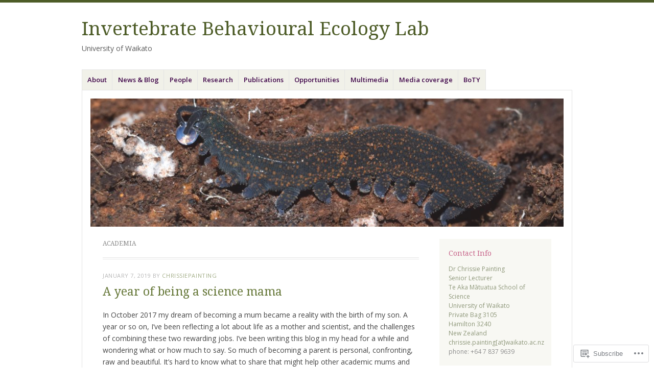

--- FILE ---
content_type: text/html; charset=UTF-8
request_url: https://chrissiepainting.com/tag/academia/
body_size: 26220
content:
<!DOCTYPE html>
<html lang="en">
<head>
<meta charset="UTF-8" />
<meta name="viewport" content="width=device-width" />
<link rel="profile" href="http://gmpg.org/xfn/11" />
<link rel="pingback" href="https://chrissiepainting.com/xmlrpc.php" />
<!--[if lt IE 9]>
<script src="https://s0.wp.com/wp-content/themes/pub/misty-lake/js/html5.js?m=1354305289i" type="text/javascript"></script>
<![endif]-->

<title>academia &#8211; Invertebrate Behavioural Ecology Lab</title>
<script type="text/javascript">
  WebFontConfig = {"google":{"families":["Open+Sans:r,i,b,bi:latin,latin-ext"]},"api_url":"https:\/\/fonts-api.wp.com\/css"};
  (function() {
    var wf = document.createElement('script');
    wf.src = '/wp-content/plugins/custom-fonts/js/webfont.js';
    wf.type = 'text/javascript';
    wf.async = 'true';
    var s = document.getElementsByTagName('script')[0];
    s.parentNode.insertBefore(wf, s);
	})();
</script><style id="jetpack-custom-fonts-css">.wf-active body{font-family:"Open Sans",sans-serif}.wf-active body, .wf-active button, .wf-active input, .wf-active select, .wf-active textarea{font-family:"Open Sans",sans-serif}</style>
<meta name='robots' content='max-image-preview:large' />

<!-- Async WordPress.com Remote Login -->
<script id="wpcom_remote_login_js">
var wpcom_remote_login_extra_auth = '';
function wpcom_remote_login_remove_dom_node_id( element_id ) {
	var dom_node = document.getElementById( element_id );
	if ( dom_node ) { dom_node.parentNode.removeChild( dom_node ); }
}
function wpcom_remote_login_remove_dom_node_classes( class_name ) {
	var dom_nodes = document.querySelectorAll( '.' + class_name );
	for ( var i = 0; i < dom_nodes.length; i++ ) {
		dom_nodes[ i ].parentNode.removeChild( dom_nodes[ i ] );
	}
}
function wpcom_remote_login_final_cleanup() {
	wpcom_remote_login_remove_dom_node_classes( "wpcom_remote_login_msg" );
	wpcom_remote_login_remove_dom_node_id( "wpcom_remote_login_key" );
	wpcom_remote_login_remove_dom_node_id( "wpcom_remote_login_validate" );
	wpcom_remote_login_remove_dom_node_id( "wpcom_remote_login_js" );
	wpcom_remote_login_remove_dom_node_id( "wpcom_request_access_iframe" );
	wpcom_remote_login_remove_dom_node_id( "wpcom_request_access_styles" );
}

// Watch for messages back from the remote login
window.addEventListener( "message", function( e ) {
	if ( e.origin === "https://r-login.wordpress.com" ) {
		var data = {};
		try {
			data = JSON.parse( e.data );
		} catch( e ) {
			wpcom_remote_login_final_cleanup();
			return;
		}

		if ( data.msg === 'LOGIN' ) {
			// Clean up the login check iframe
			wpcom_remote_login_remove_dom_node_id( "wpcom_remote_login_key" );

			var id_regex = new RegExp( /^[0-9]+$/ );
			var token_regex = new RegExp( /^.*|.*|.*$/ );
			if (
				token_regex.test( data.token )
				&& id_regex.test( data.wpcomid )
			) {
				// We have everything we need to ask for a login
				var script = document.createElement( "script" );
				script.setAttribute( "id", "wpcom_remote_login_validate" );
				script.src = '/remote-login.php?wpcom_remote_login=validate'
					+ '&wpcomid=' + data.wpcomid
					+ '&token=' + encodeURIComponent( data.token )
					+ '&host=' + window.location.protocol
					+ '//' + window.location.hostname
					+ '&postid=3362'
					+ '&is_singular=';
				document.body.appendChild( script );
			}

			return;
		}

		// Safari ITP, not logged in, so redirect
		if ( data.msg === 'LOGIN-REDIRECT' ) {
			window.location = 'https://wordpress.com/log-in?redirect_to=' + window.location.href;
			return;
		}

		// Safari ITP, storage access failed, remove the request
		if ( data.msg === 'LOGIN-REMOVE' ) {
			var css_zap = 'html { -webkit-transition: margin-top 1s; transition: margin-top 1s; } /* 9001 */ html { margin-top: 0 !important; } * html body { margin-top: 0 !important; } @media screen and ( max-width: 782px ) { html { margin-top: 0 !important; } * html body { margin-top: 0 !important; } }';
			var style_zap = document.createElement( 'style' );
			style_zap.type = 'text/css';
			style_zap.appendChild( document.createTextNode( css_zap ) );
			document.body.appendChild( style_zap );

			var e = document.getElementById( 'wpcom_request_access_iframe' );
			e.parentNode.removeChild( e );

			document.cookie = 'wordpress_com_login_access=denied; path=/; max-age=31536000';

			return;
		}

		// Safari ITP
		if ( data.msg === 'REQUEST_ACCESS' ) {
			console.log( 'request access: safari' );

			// Check ITP iframe enable/disable knob
			if ( wpcom_remote_login_extra_auth !== 'safari_itp_iframe' ) {
				return;
			}

			// If we are in a "private window" there is no ITP.
			var private_window = false;
			try {
				var opendb = window.openDatabase( null, null, null, null );
			} catch( e ) {
				private_window = true;
			}

			if ( private_window ) {
				console.log( 'private window' );
				return;
			}

			var iframe = document.createElement( 'iframe' );
			iframe.id = 'wpcom_request_access_iframe';
			iframe.setAttribute( 'scrolling', 'no' );
			iframe.setAttribute( 'sandbox', 'allow-storage-access-by-user-activation allow-scripts allow-same-origin allow-top-navigation-by-user-activation' );
			iframe.src = 'https://r-login.wordpress.com/remote-login.php?wpcom_remote_login=request_access&origin=' + encodeURIComponent( data.origin ) + '&wpcomid=' + encodeURIComponent( data.wpcomid );

			var css = 'html { -webkit-transition: margin-top 1s; transition: margin-top 1s; } /* 9001 */ html { margin-top: 46px !important; } * html body { margin-top: 46px !important; } @media screen and ( max-width: 660px ) { html { margin-top: 71px !important; } * html body { margin-top: 71px !important; } #wpcom_request_access_iframe { display: block; height: 71px !important; } } #wpcom_request_access_iframe { border: 0px; height: 46px; position: fixed; top: 0; left: 0; width: 100%; min-width: 100%; z-index: 99999; background: #23282d; } ';

			var style = document.createElement( 'style' );
			style.type = 'text/css';
			style.id = 'wpcom_request_access_styles';
			style.appendChild( document.createTextNode( css ) );
			document.body.appendChild( style );

			document.body.appendChild( iframe );
		}

		if ( data.msg === 'DONE' ) {
			wpcom_remote_login_final_cleanup();
		}
	}
}, false );

// Inject the remote login iframe after the page has had a chance to load
// more critical resources
window.addEventListener( "DOMContentLoaded", function( e ) {
	var iframe = document.createElement( "iframe" );
	iframe.style.display = "none";
	iframe.setAttribute( "scrolling", "no" );
	iframe.setAttribute( "id", "wpcom_remote_login_key" );
	iframe.src = "https://r-login.wordpress.com/remote-login.php"
		+ "?wpcom_remote_login=key"
		+ "&origin=aHR0cHM6Ly9jaHJpc3NpZXBhaW50aW5nLmNvbQ%3D%3D"
		+ "&wpcomid=86085083"
		+ "&time=" + Math.floor( Date.now() / 1000 );
	document.body.appendChild( iframe );
}, false );
</script>
<link rel='dns-prefetch' href='//s0.wp.com' />
<link rel='dns-prefetch' href='//fonts-api.wp.com' />
<link rel="alternate" type="application/rss+xml" title="Invertebrate Behavioural Ecology Lab &raquo; Feed" href="https://chrissiepainting.com/feed/" />
<link rel="alternate" type="application/rss+xml" title="Invertebrate Behavioural Ecology Lab &raquo; Comments Feed" href="https://chrissiepainting.com/comments/feed/" />
<link rel="alternate" type="application/rss+xml" title="Invertebrate Behavioural Ecology Lab &raquo; academia Tag Feed" href="https://chrissiepainting.com/tag/academia/feed/" />
	<script type="text/javascript">
		/* <![CDATA[ */
		function addLoadEvent(func) {
			var oldonload = window.onload;
			if (typeof window.onload != 'function') {
				window.onload = func;
			} else {
				window.onload = function () {
					oldonload();
					func();
				}
			}
		}
		/* ]]> */
	</script>
	<style id='wp-emoji-styles-inline-css'>

	img.wp-smiley, img.emoji {
		display: inline !important;
		border: none !important;
		box-shadow: none !important;
		height: 1em !important;
		width: 1em !important;
		margin: 0 0.07em !important;
		vertical-align: -0.1em !important;
		background: none !important;
		padding: 0 !important;
	}
/*# sourceURL=wp-emoji-styles-inline-css */
</style>
<link crossorigin='anonymous' rel='stylesheet' id='all-css-2-1' href='/wp-content/plugins/gutenberg-core/v22.2.0/build/styles/block-library/style.css?m=1764855221i&cssminify=yes' type='text/css' media='all' />
<style id='wp-block-library-inline-css'>
.has-text-align-justify {
	text-align:justify;
}
.has-text-align-justify{text-align:justify;}

/*# sourceURL=wp-block-library-inline-css */
</style><style id='global-styles-inline-css'>
:root{--wp--preset--aspect-ratio--square: 1;--wp--preset--aspect-ratio--4-3: 4/3;--wp--preset--aspect-ratio--3-4: 3/4;--wp--preset--aspect-ratio--3-2: 3/2;--wp--preset--aspect-ratio--2-3: 2/3;--wp--preset--aspect-ratio--16-9: 16/9;--wp--preset--aspect-ratio--9-16: 9/16;--wp--preset--color--black: #000000;--wp--preset--color--cyan-bluish-gray: #abb8c3;--wp--preset--color--white: #ffffff;--wp--preset--color--pale-pink: #f78da7;--wp--preset--color--vivid-red: #cf2e2e;--wp--preset--color--luminous-vivid-orange: #ff6900;--wp--preset--color--luminous-vivid-amber: #fcb900;--wp--preset--color--light-green-cyan: #7bdcb5;--wp--preset--color--vivid-green-cyan: #00d084;--wp--preset--color--pale-cyan-blue: #8ed1fc;--wp--preset--color--vivid-cyan-blue: #0693e3;--wp--preset--color--vivid-purple: #9b51e0;--wp--preset--gradient--vivid-cyan-blue-to-vivid-purple: linear-gradient(135deg,rgb(6,147,227) 0%,rgb(155,81,224) 100%);--wp--preset--gradient--light-green-cyan-to-vivid-green-cyan: linear-gradient(135deg,rgb(122,220,180) 0%,rgb(0,208,130) 100%);--wp--preset--gradient--luminous-vivid-amber-to-luminous-vivid-orange: linear-gradient(135deg,rgb(252,185,0) 0%,rgb(255,105,0) 100%);--wp--preset--gradient--luminous-vivid-orange-to-vivid-red: linear-gradient(135deg,rgb(255,105,0) 0%,rgb(207,46,46) 100%);--wp--preset--gradient--very-light-gray-to-cyan-bluish-gray: linear-gradient(135deg,rgb(238,238,238) 0%,rgb(169,184,195) 100%);--wp--preset--gradient--cool-to-warm-spectrum: linear-gradient(135deg,rgb(74,234,220) 0%,rgb(151,120,209) 20%,rgb(207,42,186) 40%,rgb(238,44,130) 60%,rgb(251,105,98) 80%,rgb(254,248,76) 100%);--wp--preset--gradient--blush-light-purple: linear-gradient(135deg,rgb(255,206,236) 0%,rgb(152,150,240) 100%);--wp--preset--gradient--blush-bordeaux: linear-gradient(135deg,rgb(254,205,165) 0%,rgb(254,45,45) 50%,rgb(107,0,62) 100%);--wp--preset--gradient--luminous-dusk: linear-gradient(135deg,rgb(255,203,112) 0%,rgb(199,81,192) 50%,rgb(65,88,208) 100%);--wp--preset--gradient--pale-ocean: linear-gradient(135deg,rgb(255,245,203) 0%,rgb(182,227,212) 50%,rgb(51,167,181) 100%);--wp--preset--gradient--electric-grass: linear-gradient(135deg,rgb(202,248,128) 0%,rgb(113,206,126) 100%);--wp--preset--gradient--midnight: linear-gradient(135deg,rgb(2,3,129) 0%,rgb(40,116,252) 100%);--wp--preset--font-size--small: 13px;--wp--preset--font-size--medium: 20px;--wp--preset--font-size--large: 36px;--wp--preset--font-size--x-large: 42px;--wp--preset--font-family--albert-sans: 'Albert Sans', sans-serif;--wp--preset--font-family--alegreya: Alegreya, serif;--wp--preset--font-family--arvo: Arvo, serif;--wp--preset--font-family--bodoni-moda: 'Bodoni Moda', serif;--wp--preset--font-family--bricolage-grotesque: 'Bricolage Grotesque', sans-serif;--wp--preset--font-family--cabin: Cabin, sans-serif;--wp--preset--font-family--chivo: Chivo, sans-serif;--wp--preset--font-family--commissioner: Commissioner, sans-serif;--wp--preset--font-family--cormorant: Cormorant, serif;--wp--preset--font-family--courier-prime: 'Courier Prime', monospace;--wp--preset--font-family--crimson-pro: 'Crimson Pro', serif;--wp--preset--font-family--dm-mono: 'DM Mono', monospace;--wp--preset--font-family--dm-sans: 'DM Sans', sans-serif;--wp--preset--font-family--dm-serif-display: 'DM Serif Display', serif;--wp--preset--font-family--domine: Domine, serif;--wp--preset--font-family--eb-garamond: 'EB Garamond', serif;--wp--preset--font-family--epilogue: Epilogue, sans-serif;--wp--preset--font-family--fahkwang: Fahkwang, sans-serif;--wp--preset--font-family--figtree: Figtree, sans-serif;--wp--preset--font-family--fira-sans: 'Fira Sans', sans-serif;--wp--preset--font-family--fjalla-one: 'Fjalla One', sans-serif;--wp--preset--font-family--fraunces: Fraunces, serif;--wp--preset--font-family--gabarito: Gabarito, system-ui;--wp--preset--font-family--ibm-plex-mono: 'IBM Plex Mono', monospace;--wp--preset--font-family--ibm-plex-sans: 'IBM Plex Sans', sans-serif;--wp--preset--font-family--ibarra-real-nova: 'Ibarra Real Nova', serif;--wp--preset--font-family--instrument-serif: 'Instrument Serif', serif;--wp--preset--font-family--inter: Inter, sans-serif;--wp--preset--font-family--josefin-sans: 'Josefin Sans', sans-serif;--wp--preset--font-family--jost: Jost, sans-serif;--wp--preset--font-family--libre-baskerville: 'Libre Baskerville', serif;--wp--preset--font-family--libre-franklin: 'Libre Franklin', sans-serif;--wp--preset--font-family--literata: Literata, serif;--wp--preset--font-family--lora: Lora, serif;--wp--preset--font-family--merriweather: Merriweather, serif;--wp--preset--font-family--montserrat: Montserrat, sans-serif;--wp--preset--font-family--newsreader: Newsreader, serif;--wp--preset--font-family--noto-sans-mono: 'Noto Sans Mono', sans-serif;--wp--preset--font-family--nunito: Nunito, sans-serif;--wp--preset--font-family--open-sans: 'Open Sans', sans-serif;--wp--preset--font-family--overpass: Overpass, sans-serif;--wp--preset--font-family--pt-serif: 'PT Serif', serif;--wp--preset--font-family--petrona: Petrona, serif;--wp--preset--font-family--piazzolla: Piazzolla, serif;--wp--preset--font-family--playfair-display: 'Playfair Display', serif;--wp--preset--font-family--plus-jakarta-sans: 'Plus Jakarta Sans', sans-serif;--wp--preset--font-family--poppins: Poppins, sans-serif;--wp--preset--font-family--raleway: Raleway, sans-serif;--wp--preset--font-family--roboto: Roboto, sans-serif;--wp--preset--font-family--roboto-slab: 'Roboto Slab', serif;--wp--preset--font-family--rubik: Rubik, sans-serif;--wp--preset--font-family--rufina: Rufina, serif;--wp--preset--font-family--sora: Sora, sans-serif;--wp--preset--font-family--source-sans-3: 'Source Sans 3', sans-serif;--wp--preset--font-family--source-serif-4: 'Source Serif 4', serif;--wp--preset--font-family--space-mono: 'Space Mono', monospace;--wp--preset--font-family--syne: Syne, sans-serif;--wp--preset--font-family--texturina: Texturina, serif;--wp--preset--font-family--urbanist: Urbanist, sans-serif;--wp--preset--font-family--work-sans: 'Work Sans', sans-serif;--wp--preset--spacing--20: 0.44rem;--wp--preset--spacing--30: 0.67rem;--wp--preset--spacing--40: 1rem;--wp--preset--spacing--50: 1.5rem;--wp--preset--spacing--60: 2.25rem;--wp--preset--spacing--70: 3.38rem;--wp--preset--spacing--80: 5.06rem;--wp--preset--shadow--natural: 6px 6px 9px rgba(0, 0, 0, 0.2);--wp--preset--shadow--deep: 12px 12px 50px rgba(0, 0, 0, 0.4);--wp--preset--shadow--sharp: 6px 6px 0px rgba(0, 0, 0, 0.2);--wp--preset--shadow--outlined: 6px 6px 0px -3px rgb(255, 255, 255), 6px 6px rgb(0, 0, 0);--wp--preset--shadow--crisp: 6px 6px 0px rgb(0, 0, 0);}:where(.is-layout-flex){gap: 0.5em;}:where(.is-layout-grid){gap: 0.5em;}body .is-layout-flex{display: flex;}.is-layout-flex{flex-wrap: wrap;align-items: center;}.is-layout-flex > :is(*, div){margin: 0;}body .is-layout-grid{display: grid;}.is-layout-grid > :is(*, div){margin: 0;}:where(.wp-block-columns.is-layout-flex){gap: 2em;}:where(.wp-block-columns.is-layout-grid){gap: 2em;}:where(.wp-block-post-template.is-layout-flex){gap: 1.25em;}:where(.wp-block-post-template.is-layout-grid){gap: 1.25em;}.has-black-color{color: var(--wp--preset--color--black) !important;}.has-cyan-bluish-gray-color{color: var(--wp--preset--color--cyan-bluish-gray) !important;}.has-white-color{color: var(--wp--preset--color--white) !important;}.has-pale-pink-color{color: var(--wp--preset--color--pale-pink) !important;}.has-vivid-red-color{color: var(--wp--preset--color--vivid-red) !important;}.has-luminous-vivid-orange-color{color: var(--wp--preset--color--luminous-vivid-orange) !important;}.has-luminous-vivid-amber-color{color: var(--wp--preset--color--luminous-vivid-amber) !important;}.has-light-green-cyan-color{color: var(--wp--preset--color--light-green-cyan) !important;}.has-vivid-green-cyan-color{color: var(--wp--preset--color--vivid-green-cyan) !important;}.has-pale-cyan-blue-color{color: var(--wp--preset--color--pale-cyan-blue) !important;}.has-vivid-cyan-blue-color{color: var(--wp--preset--color--vivid-cyan-blue) !important;}.has-vivid-purple-color{color: var(--wp--preset--color--vivid-purple) !important;}.has-black-background-color{background-color: var(--wp--preset--color--black) !important;}.has-cyan-bluish-gray-background-color{background-color: var(--wp--preset--color--cyan-bluish-gray) !important;}.has-white-background-color{background-color: var(--wp--preset--color--white) !important;}.has-pale-pink-background-color{background-color: var(--wp--preset--color--pale-pink) !important;}.has-vivid-red-background-color{background-color: var(--wp--preset--color--vivid-red) !important;}.has-luminous-vivid-orange-background-color{background-color: var(--wp--preset--color--luminous-vivid-orange) !important;}.has-luminous-vivid-amber-background-color{background-color: var(--wp--preset--color--luminous-vivid-amber) !important;}.has-light-green-cyan-background-color{background-color: var(--wp--preset--color--light-green-cyan) !important;}.has-vivid-green-cyan-background-color{background-color: var(--wp--preset--color--vivid-green-cyan) !important;}.has-pale-cyan-blue-background-color{background-color: var(--wp--preset--color--pale-cyan-blue) !important;}.has-vivid-cyan-blue-background-color{background-color: var(--wp--preset--color--vivid-cyan-blue) !important;}.has-vivid-purple-background-color{background-color: var(--wp--preset--color--vivid-purple) !important;}.has-black-border-color{border-color: var(--wp--preset--color--black) !important;}.has-cyan-bluish-gray-border-color{border-color: var(--wp--preset--color--cyan-bluish-gray) !important;}.has-white-border-color{border-color: var(--wp--preset--color--white) !important;}.has-pale-pink-border-color{border-color: var(--wp--preset--color--pale-pink) !important;}.has-vivid-red-border-color{border-color: var(--wp--preset--color--vivid-red) !important;}.has-luminous-vivid-orange-border-color{border-color: var(--wp--preset--color--luminous-vivid-orange) !important;}.has-luminous-vivid-amber-border-color{border-color: var(--wp--preset--color--luminous-vivid-amber) !important;}.has-light-green-cyan-border-color{border-color: var(--wp--preset--color--light-green-cyan) !important;}.has-vivid-green-cyan-border-color{border-color: var(--wp--preset--color--vivid-green-cyan) !important;}.has-pale-cyan-blue-border-color{border-color: var(--wp--preset--color--pale-cyan-blue) !important;}.has-vivid-cyan-blue-border-color{border-color: var(--wp--preset--color--vivid-cyan-blue) !important;}.has-vivid-purple-border-color{border-color: var(--wp--preset--color--vivid-purple) !important;}.has-vivid-cyan-blue-to-vivid-purple-gradient-background{background: var(--wp--preset--gradient--vivid-cyan-blue-to-vivid-purple) !important;}.has-light-green-cyan-to-vivid-green-cyan-gradient-background{background: var(--wp--preset--gradient--light-green-cyan-to-vivid-green-cyan) !important;}.has-luminous-vivid-amber-to-luminous-vivid-orange-gradient-background{background: var(--wp--preset--gradient--luminous-vivid-amber-to-luminous-vivid-orange) !important;}.has-luminous-vivid-orange-to-vivid-red-gradient-background{background: var(--wp--preset--gradient--luminous-vivid-orange-to-vivid-red) !important;}.has-very-light-gray-to-cyan-bluish-gray-gradient-background{background: var(--wp--preset--gradient--very-light-gray-to-cyan-bluish-gray) !important;}.has-cool-to-warm-spectrum-gradient-background{background: var(--wp--preset--gradient--cool-to-warm-spectrum) !important;}.has-blush-light-purple-gradient-background{background: var(--wp--preset--gradient--blush-light-purple) !important;}.has-blush-bordeaux-gradient-background{background: var(--wp--preset--gradient--blush-bordeaux) !important;}.has-luminous-dusk-gradient-background{background: var(--wp--preset--gradient--luminous-dusk) !important;}.has-pale-ocean-gradient-background{background: var(--wp--preset--gradient--pale-ocean) !important;}.has-electric-grass-gradient-background{background: var(--wp--preset--gradient--electric-grass) !important;}.has-midnight-gradient-background{background: var(--wp--preset--gradient--midnight) !important;}.has-small-font-size{font-size: var(--wp--preset--font-size--small) !important;}.has-medium-font-size{font-size: var(--wp--preset--font-size--medium) !important;}.has-large-font-size{font-size: var(--wp--preset--font-size--large) !important;}.has-x-large-font-size{font-size: var(--wp--preset--font-size--x-large) !important;}.has-albert-sans-font-family{font-family: var(--wp--preset--font-family--albert-sans) !important;}.has-alegreya-font-family{font-family: var(--wp--preset--font-family--alegreya) !important;}.has-arvo-font-family{font-family: var(--wp--preset--font-family--arvo) !important;}.has-bodoni-moda-font-family{font-family: var(--wp--preset--font-family--bodoni-moda) !important;}.has-bricolage-grotesque-font-family{font-family: var(--wp--preset--font-family--bricolage-grotesque) !important;}.has-cabin-font-family{font-family: var(--wp--preset--font-family--cabin) !important;}.has-chivo-font-family{font-family: var(--wp--preset--font-family--chivo) !important;}.has-commissioner-font-family{font-family: var(--wp--preset--font-family--commissioner) !important;}.has-cormorant-font-family{font-family: var(--wp--preset--font-family--cormorant) !important;}.has-courier-prime-font-family{font-family: var(--wp--preset--font-family--courier-prime) !important;}.has-crimson-pro-font-family{font-family: var(--wp--preset--font-family--crimson-pro) !important;}.has-dm-mono-font-family{font-family: var(--wp--preset--font-family--dm-mono) !important;}.has-dm-sans-font-family{font-family: var(--wp--preset--font-family--dm-sans) !important;}.has-dm-serif-display-font-family{font-family: var(--wp--preset--font-family--dm-serif-display) !important;}.has-domine-font-family{font-family: var(--wp--preset--font-family--domine) !important;}.has-eb-garamond-font-family{font-family: var(--wp--preset--font-family--eb-garamond) !important;}.has-epilogue-font-family{font-family: var(--wp--preset--font-family--epilogue) !important;}.has-fahkwang-font-family{font-family: var(--wp--preset--font-family--fahkwang) !important;}.has-figtree-font-family{font-family: var(--wp--preset--font-family--figtree) !important;}.has-fira-sans-font-family{font-family: var(--wp--preset--font-family--fira-sans) !important;}.has-fjalla-one-font-family{font-family: var(--wp--preset--font-family--fjalla-one) !important;}.has-fraunces-font-family{font-family: var(--wp--preset--font-family--fraunces) !important;}.has-gabarito-font-family{font-family: var(--wp--preset--font-family--gabarito) !important;}.has-ibm-plex-mono-font-family{font-family: var(--wp--preset--font-family--ibm-plex-mono) !important;}.has-ibm-plex-sans-font-family{font-family: var(--wp--preset--font-family--ibm-plex-sans) !important;}.has-ibarra-real-nova-font-family{font-family: var(--wp--preset--font-family--ibarra-real-nova) !important;}.has-instrument-serif-font-family{font-family: var(--wp--preset--font-family--instrument-serif) !important;}.has-inter-font-family{font-family: var(--wp--preset--font-family--inter) !important;}.has-josefin-sans-font-family{font-family: var(--wp--preset--font-family--josefin-sans) !important;}.has-jost-font-family{font-family: var(--wp--preset--font-family--jost) !important;}.has-libre-baskerville-font-family{font-family: var(--wp--preset--font-family--libre-baskerville) !important;}.has-libre-franklin-font-family{font-family: var(--wp--preset--font-family--libre-franklin) !important;}.has-literata-font-family{font-family: var(--wp--preset--font-family--literata) !important;}.has-lora-font-family{font-family: var(--wp--preset--font-family--lora) !important;}.has-merriweather-font-family{font-family: var(--wp--preset--font-family--merriweather) !important;}.has-montserrat-font-family{font-family: var(--wp--preset--font-family--montserrat) !important;}.has-newsreader-font-family{font-family: var(--wp--preset--font-family--newsreader) !important;}.has-noto-sans-mono-font-family{font-family: var(--wp--preset--font-family--noto-sans-mono) !important;}.has-nunito-font-family{font-family: var(--wp--preset--font-family--nunito) !important;}.has-open-sans-font-family{font-family: var(--wp--preset--font-family--open-sans) !important;}.has-overpass-font-family{font-family: var(--wp--preset--font-family--overpass) !important;}.has-pt-serif-font-family{font-family: var(--wp--preset--font-family--pt-serif) !important;}.has-petrona-font-family{font-family: var(--wp--preset--font-family--petrona) !important;}.has-piazzolla-font-family{font-family: var(--wp--preset--font-family--piazzolla) !important;}.has-playfair-display-font-family{font-family: var(--wp--preset--font-family--playfair-display) !important;}.has-plus-jakarta-sans-font-family{font-family: var(--wp--preset--font-family--plus-jakarta-sans) !important;}.has-poppins-font-family{font-family: var(--wp--preset--font-family--poppins) !important;}.has-raleway-font-family{font-family: var(--wp--preset--font-family--raleway) !important;}.has-roboto-font-family{font-family: var(--wp--preset--font-family--roboto) !important;}.has-roboto-slab-font-family{font-family: var(--wp--preset--font-family--roboto-slab) !important;}.has-rubik-font-family{font-family: var(--wp--preset--font-family--rubik) !important;}.has-rufina-font-family{font-family: var(--wp--preset--font-family--rufina) !important;}.has-sora-font-family{font-family: var(--wp--preset--font-family--sora) !important;}.has-source-sans-3-font-family{font-family: var(--wp--preset--font-family--source-sans-3) !important;}.has-source-serif-4-font-family{font-family: var(--wp--preset--font-family--source-serif-4) !important;}.has-space-mono-font-family{font-family: var(--wp--preset--font-family--space-mono) !important;}.has-syne-font-family{font-family: var(--wp--preset--font-family--syne) !important;}.has-texturina-font-family{font-family: var(--wp--preset--font-family--texturina) !important;}.has-urbanist-font-family{font-family: var(--wp--preset--font-family--urbanist) !important;}.has-work-sans-font-family{font-family: var(--wp--preset--font-family--work-sans) !important;}
/*# sourceURL=global-styles-inline-css */
</style>

<style id='classic-theme-styles-inline-css'>
/*! This file is auto-generated */
.wp-block-button__link{color:#fff;background-color:#32373c;border-radius:9999px;box-shadow:none;text-decoration:none;padding:calc(.667em + 2px) calc(1.333em + 2px);font-size:1.125em}.wp-block-file__button{background:#32373c;color:#fff;text-decoration:none}
/*# sourceURL=/wp-includes/css/classic-themes.min.css */
</style>
<link crossorigin='anonymous' rel='stylesheet' id='all-css-4-1' href='/_static/??-eJx9jsEKwjAQRH/IzRJbtB7Eb2nSRWOz6dJNLP17I0IVBC9zGN4bBhcBP6VMKaPEcg1J0U8uTn5U3BvbGQsaWCLBTA/T4hA0bwRoXiMZr7rDryEu8NmaqfYsfX4RTEPoKRJX7J+2SHXAOZlJFWpyKAz5VkX98d41SnHI9d0KsR8Jt2sXPttjaw+npmm6+xMQEFhV&cssminify=yes' type='text/css' media='all' />
<link rel='stylesheet' id='mistylake-open-sans-css' href='https://fonts-api.wp.com/css?family=Open+Sans:300,300italic,400,400italic,600,600italic,700,700italic&#038;subset=latin,latin-ext' media='all' />
<link rel='stylesheet' id='mistylake-droid-serif-css' href='https://fonts-api.wp.com/css?family=Droid+Serif%3A400%2C400italic%2C400bold&#038;subset=latin&#038;ver=6.9-RC2-61304' media='all' />
<link crossorigin='anonymous' rel='stylesheet' id='all-css-10-1' href='/_static/??-eJzTLy/QTc7PK0nNK9HPLdUtyClNz8wr1i9KTcrJTwcy0/WTi5G5ekCujj52Temp+bo5+cmJJZn5eSgc3bScxMwikFb7XFtDE1NLExMLc0OTLACohS2q&cssminify=yes' type='text/css' media='all' />
<link crossorigin='anonymous' rel='stylesheet' id='print-css-11-1' href='/wp-content/mu-plugins/global-print/global-print.css?m=1465851035i&cssminify=yes' type='text/css' media='print' />
<style id='jetpack-global-styles-frontend-style-inline-css'>
:root { --font-headings: unset; --font-base: unset; --font-headings-default: -apple-system,BlinkMacSystemFont,"Segoe UI",Roboto,Oxygen-Sans,Ubuntu,Cantarell,"Helvetica Neue",sans-serif; --font-base-default: -apple-system,BlinkMacSystemFont,"Segoe UI",Roboto,Oxygen-Sans,Ubuntu,Cantarell,"Helvetica Neue",sans-serif;}
/*# sourceURL=jetpack-global-styles-frontend-style-inline-css */
</style>
<link crossorigin='anonymous' rel='stylesheet' id='all-css-14-1' href='/wp-content/themes/h4/global.css?m=1420737423i&cssminify=yes' type='text/css' media='all' />
<script type="text/javascript" id="wpcom-actionbar-placeholder-js-extra">
/* <![CDATA[ */
var actionbardata = {"siteID":"86085083","postID":"0","siteURL":"https://chrissiepainting.com","xhrURL":"https://chrissiepainting.com/wp-admin/admin-ajax.php","nonce":"7ed99205b0","isLoggedIn":"","statusMessage":"","subsEmailDefault":"instantly","proxyScriptUrl":"https://s0.wp.com/wp-content/js/wpcom-proxy-request.js?m=1513050504i&amp;ver=20211021","i18n":{"followedText":"New posts from this site will now appear in your \u003Ca href=\"https://wordpress.com/reader\"\u003EReader\u003C/a\u003E","foldBar":"Collapse this bar","unfoldBar":"Expand this bar","shortLinkCopied":"Shortlink copied to clipboard."}};
//# sourceURL=wpcom-actionbar-placeholder-js-extra
/* ]]> */
</script>
<script type="text/javascript" id="jetpack-mu-wpcom-settings-js-before">
/* <![CDATA[ */
var JETPACK_MU_WPCOM_SETTINGS = {"assetsUrl":"https://s0.wp.com/wp-content/mu-plugins/jetpack-mu-wpcom-plugin/sun/jetpack_vendor/automattic/jetpack-mu-wpcom/src/build/"};
//# sourceURL=jetpack-mu-wpcom-settings-js-before
/* ]]> */
</script>
<script crossorigin='anonymous' type='text/javascript'  src='/_static/??-eJzTLy/QTc7PK0nNK9HPKtYvyinRLSjKr6jUyyrW0QfKZeYl55SmpBaDJLMKS1OLKqGUXm5mHkFFurmZ6UWJJalQxfa5tobmRgamxgZmFpZZACbyLJI='></script>
<script type="text/javascript" id="rlt-proxy-js-after">
/* <![CDATA[ */
	rltInitialize( {"token":null,"iframeOrigins":["https:\/\/widgets.wp.com"]} );
//# sourceURL=rlt-proxy-js-after
/* ]]> */
</script>
<link rel="EditURI" type="application/rsd+xml" title="RSD" href="https://chrissiepainting.wordpress.com/xmlrpc.php?rsd" />
<meta name="generator" content="WordPress.com" />

<!-- Jetpack Open Graph Tags -->
<meta property="og:type" content="website" />
<meta property="og:title" content="academia &#8211; Invertebrate Behavioural Ecology Lab" />
<meta property="og:url" content="https://chrissiepainting.com/tag/academia/" />
<meta property="og:site_name" content="Invertebrate Behavioural Ecology Lab" />
<meta property="og:image" content="https://s0.wp.com/i/blank.jpg?m=1383295312i" />
<meta property="og:image:width" content="200" />
<meta property="og:image:height" content="200" />
<meta property="og:image:alt" content="" />
<meta property="og:locale" content="en_US" />
<meta name="twitter:creator" content="@cpaintingnz" />
<meta name="twitter:site" content="@cpaintingnz" />

<!-- End Jetpack Open Graph Tags -->
<link rel="shortcut icon" type="image/x-icon" href="https://s0.wp.com/i/favicon.ico?m=1713425267i" sizes="16x16 24x24 32x32 48x48" />
<link rel="icon" type="image/x-icon" href="https://s0.wp.com/i/favicon.ico?m=1713425267i" sizes="16x16 24x24 32x32 48x48" />
<link rel="apple-touch-icon" href="https://s0.wp.com/i/webclip.png?m=1713868326i" />
<link rel='openid.server' href='https://chrissiepainting.com/?openidserver=1' />
<link rel='openid.delegate' href='https://chrissiepainting.com/' />
<link rel="search" type="application/opensearchdescription+xml" href="https://chrissiepainting.com/osd.xml" title="Invertebrate Behavioural Ecology Lab" />
<link rel="search" type="application/opensearchdescription+xml" href="https://s1.wp.com/opensearch.xml" title="WordPress.com" />
<meta name="theme-color" content="#ffffff" />
		<style type="text/css">
			.recentcomments a {
				display: inline !important;
				padding: 0 !important;
				margin: 0 !important;
			}

			table.recentcommentsavatartop img.avatar, table.recentcommentsavatarend img.avatar {
				border: 0px;
				margin: 0;
			}

			table.recentcommentsavatartop a, table.recentcommentsavatarend a {
				border: 0px !important;
				background-color: transparent !important;
			}

			td.recentcommentsavatarend, td.recentcommentsavatartop {
				padding: 0px 0px 1px 0px;
				margin: 0px;
			}

			td.recentcommentstextend {
				border: none !important;
				padding: 0px 0px 2px 10px;
			}

			.rtl td.recentcommentstextend {
				padding: 0px 10px 2px 0px;
			}

			td.recentcommentstexttop {
				border: none;
				padding: 0px 0px 0px 10px;
			}

			.rtl td.recentcommentstexttop {
				padding: 0px 10px 0px 0px;
			}
		</style>
		<meta name="description" content="Posts about academia written by chrissiepainting" />
<style type="text/css" id="custom-background-css">
body.custom-background { background-color: #ffffff; }
</style>
	<style type="text/css" id="custom-colors-css">	.header-search input {
		background: rgba( 0, 0, 0, 0.3 );
		color: rgba( 255, 255, 255, 0.8 );
	}
input[type="text"], input[type="email"], textarea { color: #595959;}
.site-main, .main-navigation ul li a { border-color: #E5E5E5;}
.site-description, .site-info { color: #595959;}
body { background-color: #ffffff;}
a, a:visited, .post-label, .page-links { color: #647636;}
.site-title a, .site-info a { color: #4D5C27;}
.widget a { color: #465524;}
body { border-top-color: #4D5C27;}
.sticky { border-bottom-color: #647636;}
.bypostauthor .comment .avatar { border-color: #647636;}
a:hover, a:focus, a:active { color: #8D4410;}
.site-title a:hover, .site-info:hover { color: #8D4410;}
.widget a:hover { color: #813D0D;}
.main-navigation ul li a { color: #40074A;}
.entry-title, #respond h3, .comments-title { color: #B20044;}
.widget-title { color: #A3003E;}
</style>
			<link rel="stylesheet" id="custom-css-css" type="text/css" href="https://s0.wp.com/?custom-css=1&#038;csblog=5PcF5&#038;cscache=6&#038;csrev=25" />
			<link crossorigin='anonymous' rel='stylesheet' id='all-css-2-3' href='/_static/??-eJyNjM0KgzAQBl9I/ag/lR6KjyK6LhJNNsHN4uuXQuvZ4wzD4EwlRcksGcHK5G11otg4p4n2H0NNMDohzD7SrtDTJT4qUi1wexDiYp4VNB3RlP3V/MX3N4T3o++aun892277AK5vOq4=&cssminify=yes' type='text/css' media='all' />
</head>

<body class="archive tag tag-academia tag-6942 custom-background wp-theme-pubmisty-lake customizer-styles-applied group-blog jetpack-reblog-enabled custom-colors">
<div id="page" class="hfeed site">
		<header id="masthead" class="site-header" role="banner">
		<div class="site-branding">
			<h1 class="site-title"><a href="https://chrissiepainting.com/" title="Invertebrate Behavioural Ecology Lab" rel="home">Invertebrate Behavioural Ecology Lab</a></h1>
			<h2 class="site-description">University of Waikato</h2>
		</div>

		<nav id="nav" role="navigation" class="site-navigation main-navigation">
			<h1 class="assistive-text screen-reader-text">Menu</h1>
			<div class="assistive-text skip-link screen-reader-text"><a href="#content" title="Skip to content">Skip to content</a></div>

			<div class="menu-headers-container"><ul id="menu-headers" class="menu"><li id="menu-item-2745" class="menu-item menu-item-type-post_type menu-item-object-page menu-item-home menu-item-2745"><a href="https://chrissiepainting.com/">About</a></li>
<li id="menu-item-2744" class="menu-item menu-item-type-custom menu-item-object-custom menu-item-2744"><a href="https://chrissiepainting.com/blog">News &amp; Blog</a></li>
<li id="menu-item-3479" class="menu-item menu-item-type-post_type menu-item-object-page menu-item-3479"><a href="https://chrissiepainting.com/people/">People</a></li>
<li id="menu-item-2746" class="menu-item menu-item-type-post_type menu-item-object-page menu-item-2746"><a href="https://chrissiepainting.com/research/">Research</a></li>
<li id="menu-item-2747" class="menu-item menu-item-type-post_type menu-item-object-page menu-item-2747"><a href="https://chrissiepainting.com/publications-2/">Publications</a></li>
<li id="menu-item-2749" class="menu-item menu-item-type-post_type menu-item-object-page menu-item-2749"><a href="https://chrissiepainting.com/opportunities/">Opportunities</a></li>
<li id="menu-item-2751" class="menu-item menu-item-type-post_type menu-item-object-page menu-item-2751"><a href="https://chrissiepainting.com/videos/">Multimedia</a></li>
<li id="menu-item-2752" class="menu-item menu-item-type-post_type menu-item-object-page menu-item-2752"><a href="https://chrissiepainting.com/news/">Media coverage</a></li>
<li id="menu-item-4038" class="menu-item menu-item-type-post_type menu-item-object-page menu-item-4038"><a href="https://chrissiepainting.com/boty/">BoTY</a></li>
</ul></div>		</nav><!-- .site-navigation .main-navigation -->
	</header><!-- #masthead .site-header -->

	<div id="main" class="site-main">

					<div class="header-image">
				<a href="https://chrissiepainting.com/" title="Invertebrate Behavioural Ecology Lab" rel="home">
					<img src="https://chrissiepainting.com/wp-content/uploads/2019/01/cropped-peripatus1.jpg" width="1015" height="275" alt="" />
				</a>
			</div>
		
	<section id="primary" class="content-area">
		<div id="content" class="site-content" role="main">

		
			<header class="page-header">
				<h1 class="page-title">
					academia				</h1>
							</header><!-- .page-header -->

						
				
<article id="post-3362" class="post-3362 post type-post status-publish format-standard hentry category-uncategorized tag-academia tag-academicmama tag-academicparents tag-blog tag-motherhood tag-parenting tag-pregnancy tag-science">

	
	<header class="entry-header">

		
					<div class="entry-meta">
				<a href="https://chrissiepainting.com/2019/01/07/a-year-of-being-a-science-mama/" title="10:45 am" rel="bookmark"><time class="entry-date" datetime="2019-01-07T10:45:59+13:00" pubdate>January 7, 2019</time></a><span class="byline"> by <span class="author vcard"><a class="url fn n" href="https://chrissiepainting.com/author/chrissiepainting/" title="View all posts by chrissiepainting" rel="author">chrissiepainting</a></span></span>			</div><!-- .entry-meta -->
				<h1 class="entry-title"><a href="https://chrissiepainting.com/2019/01/07/a-year-of-being-a-science-mama/" rel="bookmark">A year of being a science&nbsp;mama</a></h1>
	</header><!-- .entry-header -->

		<div class="entry-content">
		<p>In October 2017 my dream of becoming a mum became a reality with the birth of my son. A year or so on, I&#8217;ve been reflecting a lot about life as a mother and scientist, and the challenges of combining these two rewarding jobs. I&#8217;ve been writing this blog in my head for a while and wondering what or how much to say. So much of becoming a parent is personal, confronting, raw and beautiful. It&#8217;s hard to know what to share that might help other academic mums and mums-to-be. What follows is my story, even the bits I&#8217;m a little embarrassed to share. Also, I offer some reflections on what I think worked for me, how my colleagues, department, and family enabled me to have a fairly smooth transition back to work after my son was born, and some of the things I struggle with.</p>
<p>Here goes.</p>
<p>Pregnancy was tough &#8211; anxiety around losing another baby (following miscarriage) mixed with a long period of morning sickness meant a pretty unproductive period at work. I worried about living up to the supermum status that seems prevalent among field biologists while simultaneously congratulating myself if I made it from bed to couch without spewing. I did field work very early on before I got sick, but after that I spent a lot of time lying on my office floor inspecting the carpet (ew) and catching up on lab work.</p>
<p>There was a relatively good period somewhere in the middle where I could keep a meal down and energy levels went up. Foolishly, it was during this bit that I said yes to way too many things and overloaded my plate so that when third trimester exhaustion hit I had to go around apologizing for everything I couldn&#8217;t deliver on. Nobody seemed surprised or offended though, all my colleagues apparently being a lot wiser than I.</p>
<p>I was very glad I took 3 weeks of leave to relax and nest before baby was due. I remember this as a glorious time of Netflix binging, reading stacks of second-hand novels by wāhine toa, short waddles and lots of yoga. If I think harder I remember nights roaming the house with insomnia, complaining A LOT about being uncomfortable and intense anxiety about the unknowns of parenthood.</p>
<p>Baby arrived after several days of labour during a straightforward birth one day after his due date. He was small, hairy and perfect. What followed was a pretty dark period of postnatal depression that manifested in not being able to fall asleep for days on end, panic attacks and swelling anxiety that started mid-afternoon and would be out of control by evening. With support from my whānau and amazing midwife I was started on medication that eventually turned things around. The fog slowly cleared and I started enjoying being a mum.</p>
<p>The next few months were a rollercoaster that I&#8217;m sure any parent can relate to. I spent an inordinate amount of time on the couch prone while my son slept on me or pounding the pavement with him in the front pack in an attempt to get him to sleep longer than 20 minutes. I felt so guilty about &#8216;wasting&#8217; time but I look back and wish I could have embraced that special time of cuddles and healing.</p>
<div class="embed-twitter">
<blockquote class="twitter-tweet" data-width="550" data-dnt="true">
<p lang="en" dir="ltr">I love that most of the posts for <a href="https://twitter.com/hashtag/academicmaternityleave?src=hash&amp;ref_src=twsrc%5Etfw">#academicmaternityleave</a> are photos of mums with sleeping bubbas on them because this is how I spend a lot of my day. Productivity definitely measured differently these days! <a href="https://t.co/cRzMcoKL6n">pic.twitter.com/cRzMcoKL6n</a></p>
<p>&mdash; Dr Chrissie Painting (@cpaintingnz) <a href="https://twitter.com/cpaintingnz/status/974761415415222272?ref_src=twsrc%5Etfw">March 16, 2018</a></p></blockquote>
<p><script async src="https://platform.twitter.com/widgets.js" charset="utf-8"></script></div>
<p>When my son was about 4 months old and my depression was under control, I started thinking about work. We had some small semblance of routine that meant on Sundays I would arm my husband with a bottle of expressed milk and head off to our local library for a couple of hours of writing. I LOVED those few hours in the library. This strangely turned out to be one of the most creative and exciting times in my career, as I plotted ideas and wrote grants. In hindsight I think having very few expectations on me while on leave gave me headspace to think. During this time I re-prioritised my research plans for the next few years, coming up with things I could work on close to home now that doing field work in remote places at night was not possible while my son was young.</p>
<div class="embed-twitter">
<blockquote class="twitter-tweet" data-width="550" data-dnt="true">
<p lang="en" dir="ltr">Left bubba with his Dad for a couple hours to do a little writing at our local library. Not a bad view either! <a href="https://t.co/ts3VsZ7Mki">pic.twitter.com/ts3VsZ7Mki</a></p>
<p>&mdash; Dr Chrissie Painting (@cpaintingnz) <a href="https://twitter.com/cpaintingnz/status/952351836165386245?ref_src=twsrc%5Etfw">January 14, 2018</a></p></blockquote>
<p><script async src="https://platform.twitter.com/widgets.js" charset="utf-8"></script></div>
<p>After 7 months of leave I returned to work part-time, leaving my son in daycare. All things considered it was a smooth transition, but if I&#8217;m honest I spent the first few weeks feeling very lost. I guarded my 2 days in the office closely and didn&#8217;t really socialise, spending my lunch break pumping milk and cramming as much in as I could so that I could escape home to bubs. My colleagues were wonderfully supportive, helping me to protect my time and focus on what was important with the limited time I had in the office/lab. A couple of months in I travelled to Brisbane with my husband and baby to present at the ASSAB conference. It was expensive to bring them both with me but worked well having them close for breastfeeding, and we made the most of the trip with our first family holiday afterward.</p>
<div class="embed-twitter">
<blockquote class="twitter-tweet" data-width="550" data-dnt="true">
<p lang="en" dir="ltr">Fascinated by bin chickens <a href="https://t.co/ySBWDTDGkZ">pic.twitter.com/ySBWDTDGkZ</a></p>
<p>&mdash; Dr Chrissie Painting (@cpaintingnz) <a href="https://twitter.com/cpaintingnz/status/1019804849645293568?ref_src=twsrc%5Etfw">July 19, 2018</a></p></blockquote>
<p><script async src="https://platform.twitter.com/widgets.js" charset="utf-8"></script></div>
<p>When my son turned one I increased my workload to 4 days a week, which really helped to feel more productive. I love my Fridays at home with him. We always do something special together and I spend a happy guilt-free day focused solely on my son. Around this time I took a research trip to Perth to visit a collaborator, making the most of one of the grants I had written and won while on maternity leave. With generous support from my HoD I was able to take my mum with me to care for my son while I was in the lab, allowing me to spend a fantastic week planning new projects and learning techniques.</p>
<div class="embed-twitter">
<blockquote class="twitter-tweet" data-width="550" data-dnt="true">
<p lang="en" dir="ltr">Perfect time of year to visit Perth &amp; its stunning wildflowers <a href="https://t.co/c7QM9NDfS4">pic.twitter.com/c7QM9NDfS4</a></p>
<p>&mdash; Dr Chrissie Painting (@cpaintingnz) <a href="https://twitter.com/cpaintingnz/status/1041316602526855170?ref_src=twsrc%5Etfw">September 16, 2018</a></p></blockquote>
<p><script async src="https://platform.twitter.com/widgets.js" charset="utf-8"></script></div>
<p>So, a year on being a working mum is becoming my new normal. When I&#8217;m in the office/lab/field I focus on my work, and when I&#8217;m at home my family takes up all my time. It&#8217;s not an easy balance and I&#8217;m still struggling with a few hurdles. While my son still breastfeeds and my husband works shifts I&#8217;m finding it next to impossible to do the field work required for my current postdoc (which researches nocturnal harvestmen found in remote parts of NZ). That frustrates me to no end but I try to remind myself it won&#8217;t last forever and I&#8217;m trying to find future projects that I can work around my family a little easier. It&#8217;s taken a while to learn what working part-time means in terms of what can be done during a working week. I&#8217;m learning to say no, even though sometimes I would actually really like to say yes. Since having a child I&#8217;ve become hyper-aware of how many work activities happen after 4pm. Although these are usually not essential events to attend, I miss going to networking events and seminars. I&#8217;m sure this gets easier as baby gets older.</p>
<p>Lastly, one of the biggest challenges has been overcoming guilt. I&#8217;m sure everyone feels it to some degree when becoming a parent but boy oh boy does it pop up often. I feel guilty about my low level of productivity at work over the last couple of years, guilty about not enjoying parenthood in the first few months, and guilty about being happy about going back to work. I&#8217;m learning to shrug that off now and it feels so much better.</p>
<p>For what it&#8217;s worth, acknowledging that this &#8216;advice&#8217; is only coming from my own experience, here are some suggestions for new academic mamas:</p>
<ul>
<li>Block out the voices (internal or otherwise) that tell you what you &#8216;should&#8217; be doing during pregnancy or when you have a young baby. You might have all the energy and passion for work in the world, in which case good on you and go for it! If you&#8217;re like me and felt like both were all about survival, know that you are not alone and like many parts of parenthood, this too shall pass!</li>
<li>If you can, surround yourself with your village, whoever that may be. Say yes to offers of help/food/cleaning, don&#8217;t be too proud to say yes.</li>
<li>Outsource when you can. Hire a cleaner, use click &amp; collect for groceries, do baby swaps with other parents, bring more collaborators on board.</li>
<li>Lower your expectations. I was told this many times and it took a while to really take this on board. I got used to having a messier house, showering every third day (sorry to my office mate!), and saying no to opportunities at work that didn&#8217;t gel with my baby&#8217;s routine. I struggled with this A LOT, especially with regards to delivering at work, but to my knowledge there has been no catastrophic effect from giving fewer f*cks.</li>
<li>Be upfront with your supervisor/head of department/colleagues about how they can support your transition back to work. Be direct about what you need, when they can expect you to be in the office, and let them know that this might (will) change as your baby grows. For me this resulted in: being able to extend my contract for the length of time I was on leave, colleagues respecting the limited amount of time I was in the office when working part-time (i.e. &#8216;permission&#8217; to skip non-essential meetings, seminars and morning teas), financial support to hire an RA to help out in the lab, financial support to fly my mum to babysit bubs while I was on a research trip abroad, being lent a small fridge to store breastmilk (from the <a href="https://www.auckland.ac.nz/en/about-us/about-the-university/equity-at-the-university/about-equity/celebrating-125-years-of-suffrage/combining-parenting--caring--study-and-work.html" target="_blank" rel="noopener">UoA Equity Office</a>), &amp; a colleague lending me their student&#8217;s office to pump in.</li>
</ul>
<div class="embed-twitter">
<blockquote class="twitter-tweet" data-width="550" data-dnt="true">
<p lang="en" dir="ltr">Picked up this fab little fridge provided by the Equity Office for storing expressed breastmilk. Really neat initiative to make life easier for nursing mamas <a href="https://t.co/tycybiphHI">pic.twitter.com/tycybiphHI</a></p>
<p>&mdash; Dr Chrissie Painting (@cpaintingnz) <a href="https://twitter.com/cpaintingnz/status/991096650692112384?ref_src=twsrc%5Etfw">April 30, 2018</a></p></blockquote>
<p><script async src="https://platform.twitter.com/widgets.js" charset="utf-8"></script></div>
<ul>
<li>Probably one of the most useful things I did early on after returning was to make a big list of all my main jobs including all the boards/committees I serve on. I then worked through this list and prioritised what was most useful for me going forward for my career, and resigned from those that I had perhaps already got what I needed from or felt I had ‘done my time’. When working part-time there just aren&#8217;t enough hours to deliver on all these service-related commitments so be ruthless with your time, especially during that transition period.</li>
<li>Avoid deadlines wherever possible. This one I learnt from <a href="https://emilynicholson.wordpress.com/2016/03/30/10-tips-for-dealing-with-work-and-parental-leave/" target="_blank" rel="noopener">Emily Nicholson&#8217;s awesome blog</a> on being a science mum. Deadlines have the uncanny ability to pop up right when your baby gets ill or decides to stop sleeping. When my baby had a 3 week period of sleeping well when he was about 4 months old I naively thought the hard bit was over and started getting enthusiastic about work. Consequently this resulted in me signing up to do far too many things which all came to a head a few months later when we were back in crappy sleep land and I had no energy to complete any of it. Cherry pick the ones that are important to you.</li>
<li>Be wary of overpacking your schedule, especially when returning part-time. If, like me, you aren&#8217;t used to working part-time it can be quite hard to figure out what fits in to a couple of working days. Be kind on yourself as you learn this and most likely stuff it up. People understand if you have to say no or pull out.</li>
<li>If on an organising committee, try to arrange events to be during work hours to include your fellow parents, or at least alternate them between lunch time and evening events.</li>
<li>Lastly, be kind to yourself and know that it gets easier. It truly does. Even when you are in the thick of some awful sleep regression, your whole house gets gastro for the third time in a month and you have that grant deadline looming, know that you&#8217;ll get through it. Recruit your village, do what you need to survive and believe in yourself e hoa!</li>
</ul>
<div data-shortcode="caption" id="attachment_3373" style="width: 860px" class="wp-caption alignnone"><img aria-describedby="caption-attachment-3373" data-attachment-id="3373" data-permalink="https://chrissiepainting.com/2019/01/07/a-year-of-being-a-science-mama/bug-hunting-with-bubs/#main" data-orig-file="https://chrissiepainting.com/wp-content/uploads/2019/01/bug-hunting-with-bubs.jpg" data-orig-size="850,638" data-comments-opened="0" data-image-meta="{&quot;aperture&quot;:&quot;1.7&quot;,&quot;credit&quot;:&quot;&quot;,&quot;camera&quot;:&quot;SM-G955F&quot;,&quot;caption&quot;:&quot;&quot;,&quot;created_timestamp&quot;:&quot;1546430017&quot;,&quot;copyright&quot;:&quot;&quot;,&quot;focal_length&quot;:&quot;4.2&quot;,&quot;iso&quot;:&quot;64&quot;,&quot;shutter_speed&quot;:&quot;0.01&quot;,&quot;title&quot;:&quot;&quot;,&quot;orientation&quot;:&quot;1&quot;}" data-image-title="bug hunting with bubs" data-image-description="" data-image-caption="" data-medium-file="https://chrissiepainting.com/wp-content/uploads/2019/01/bug-hunting-with-bubs.jpg?w=300" data-large-file="https://chrissiepainting.com/wp-content/uploads/2019/01/bug-hunting-with-bubs.jpg?w=660" class="alignnone size-full wp-image-3373" src="https://chrissiepainting.com/wp-content/uploads/2019/01/bug-hunting-with-bubs.jpg?w=660" alt="bug hunting with bubs"   srcset="https://chrissiepainting.com/wp-content/uploads/2019/01/bug-hunting-with-bubs.jpg 850w, https://chrissiepainting.com/wp-content/uploads/2019/01/bug-hunting-with-bubs.jpg?w=150&amp;h=113 150w, https://chrissiepainting.com/wp-content/uploads/2019/01/bug-hunting-with-bubs.jpg?w=300&amp;h=225 300w, https://chrissiepainting.com/wp-content/uploads/2019/01/bug-hunting-with-bubs.jpg?w=768&amp;h=576 768w" sizes="(max-width: 850px) 100vw, 850px"><p id="caption-attachment-3373" class="wp-caption-text">Sharing my love for nature with my baby is one of my favourite parts of being a mum.</p></div>
			</div><!-- .entry-content -->
	
	<footer class="entry-meta">
					
			<span class="sep"> | </span><span class="tags-links">Tagged <a href="https://chrissiepainting.com/tag/academia/" rel="tag">academia</a>, <a href="https://chrissiepainting.com/tag/academicmama/" rel="tag">academicmama</a>, <a href="https://chrissiepainting.com/tag/academicparents/" rel="tag">academicparents</a>, <a href="https://chrissiepainting.com/tag/blog/" rel="tag">blog</a>, <a href="https://chrissiepainting.com/tag/motherhood/" rel="tag">motherhood</a>, <a href="https://chrissiepainting.com/tag/parenting/" rel="tag">parenting</a>, <a href="https://chrissiepainting.com/tag/pregnancy/" rel="tag">pregnancy</a>, <a href="https://chrissiepainting.com/tag/science/" rel="tag">science</a></span>
				<span class="sep"> | </span>
		<span class="comments-link"><a href="https://chrissiepainting.com/2019/01/07/a-year-of-being-a-science-mama/#comments">1 Comment</a></span>
		
			
	</footer><!-- .entry-meta -->
</article><!-- #post-## -->

			
				
<article id="post-3364" class="post-3364 post type-post status-publish format-standard hentry category-uncategorized tag-academia tag-animal-behaviour tag-behavioural-ecology tag-hamilton tag-insect-conservation tag-lecturing tag-moving-cities tag-new-job tag-postgraduate tag-teaching tag-university tag-waikato tag-whanau">

	
	<header class="entry-header">

		
					<div class="entry-meta">
				<a href="https://chrissiepainting.com/2018/12/16/university-of-waikato-2019/" title="10:39 am" rel="bookmark"><time class="entry-date" datetime="2018-12-16T10:39:19+13:00" pubdate>December 16, 2018</time></a><span class="byline"> by <span class="author vcard"><a class="url fn n" href="https://chrissiepainting.com/author/chrissiepainting/" title="View all posts by chrissiepainting" rel="author">chrissiepainting</a></span></span>			</div><!-- .entry-meta -->
				<h1 class="entry-title"><a href="https://chrissiepainting.com/2018/12/16/university-of-waikato-2019/" rel="bookmark">University of Waikato&nbsp;2019</a></h1>
	</header><!-- .entry-header -->

		<div class="entry-content">
		<p>I’m very excited to be moving to the University of Waikato in Hamilton mid-2019 to start my own lab! From Semester 2 I’ll be teaching the third year undergraduate and postgraduate Animal Behaviour courses so looking forward to putting together an engaging curriculum. Also, I’ll be seeking postgrad students to join my lab, so if you are interested in the behavioural ecology of New Zealand arthropods, please get in touch! I have several projects in mind but also welcome new ideas from prospective students too, especially those that might use behavioural approaches applied to conservation challenges. I aim to build a welcoming, collaborative, and fun lab to work in so if that sounds like you then get in touch and tell me about your interests.</p>
<div style="width: 810px" class="wp-caption alignnone"><img data-attachment-id="3366" data-permalink="https://chrissiepainting.com/2018/12/16/university-of-waikato-2019/images/#main" data-orig-file="https://chrissiepainting.com/wp-content/uploads/2018/12/images.jpg" data-orig-size="800,384" data-comments-opened="0" data-image-meta="{&quot;aperture&quot;:&quot;0&quot;,&quot;credit&quot;:&quot;&quot;,&quot;camera&quot;:&quot;&quot;,&quot;caption&quot;:&quot;&quot;,&quot;created_timestamp&quot;:&quot;0&quot;,&quot;copyright&quot;:&quot;&quot;,&quot;focal_length&quot;:&quot;0&quot;,&quot;iso&quot;:&quot;0&quot;,&quot;shutter_speed&quot;:&quot;0&quot;,&quot;title&quot;:&quot;&quot;,&quot;orientation&quot;:&quot;0&quot;}" data-image-title="images.jpg" data-image-description="" data-image-caption="" data-medium-file="https://chrissiepainting.com/wp-content/uploads/2018/12/images.jpg?w=300" data-large-file="https://chrissiepainting.com/wp-content/uploads/2018/12/images.jpg?w=660" class="wp-image-3366 size-full" src="https://chrissiepainting.com/wp-content/uploads/2018/12/images.jpg?w=660"   srcset="https://chrissiepainting.com/wp-content/uploads/2018/12/images.jpg 800w, https://chrissiepainting.com/wp-content/uploads/2018/12/images.jpg?w=150&amp;h=72 150w, https://chrissiepainting.com/wp-content/uploads/2018/12/images.jpg?w=300&amp;h=144 300w, https://chrissiepainting.com/wp-content/uploads/2018/12/images.jpg?w=768&amp;h=369 768w" sizes="(max-width: 800px) 100vw, 800px"><p class="wp-caption-text">University of Waikato campus (photo from <a href="http://www.waikato.ac.nz" rel="nofollow">http://www.waikato.ac.nz</a>)</p></div>
<p>Our little family is in Hamilton this weekend looking at real estate and getting excited about the big move. We’ve lived in several cities over the years, but this is the first time we feel like we can put down roots and so it is really fun looking around different suburbs and thinking about where our 1 year old will call home.</p>
<div style="width: 3034px" class="wp-caption alignnone"><img data-attachment-id="3365" data-permalink="https://chrissiepainting.com/2018/12/16/university-of-waikato-2019/20181216_081515/#main" data-orig-file="https://chrissiepainting.com/wp-content/uploads/2018/12/20181216_081515.jpg" data-orig-size="3024,4032" data-comments-opened="0" data-image-meta="{&quot;aperture&quot;:&quot;1.7&quot;,&quot;credit&quot;:&quot;&quot;,&quot;camera&quot;:&quot;SM-G955F&quot;,&quot;caption&quot;:&quot;&quot;,&quot;created_timestamp&quot;:&quot;1544948115&quot;,&quot;copyright&quot;:&quot;&quot;,&quot;focal_length&quot;:&quot;4.2&quot;,&quot;iso&quot;:&quot;40&quot;,&quot;shutter_speed&quot;:&quot;0.00058139534883721&quot;,&quot;title&quot;:&quot;&quot;,&quot;orientation&quot;:&quot;1&quot;}" data-image-title="20181216_081515.jpg" data-image-description="" data-image-caption="" data-medium-file="https://chrissiepainting.com/wp-content/uploads/2018/12/20181216_081515.jpg?w=225" data-large-file="https://chrissiepainting.com/wp-content/uploads/2018/12/20181216_081515.jpg?w=660" class="wp-image-3365 size-full" src="https://chrissiepainting.com/wp-content/uploads/2018/12/20181216_081515.jpg?w=660"   srcset="https://chrissiepainting.com/wp-content/uploads/2018/12/20181216_081515.jpg 3024w, https://chrissiepainting.com/wp-content/uploads/2018/12/20181216_081515.jpg?w=113&amp;h=150 113w, https://chrissiepainting.com/wp-content/uploads/2018/12/20181216_081515.jpg?w=225&amp;h=300 225w, https://chrissiepainting.com/wp-content/uploads/2018/12/20181216_081515.jpg?w=768&amp;h=1024 768w, https://chrissiepainting.com/wp-content/uploads/2018/12/20181216_081515.jpg?w=1440&amp;h=1920 1440w" sizes="(max-width: 3024px) 100vw, 3024px"><p class="wp-caption-text">Discovering the river walk along the mighty Waikato in Hamilton</p></div>
<div style="width: 3034px" class="wp-caption alignnone"><img data-attachment-id="3367" data-permalink="https://chrissiepainting.com/2018/12/16/university-of-waikato-2019/20181215_112829/#main" data-orig-file="https://chrissiepainting.com/wp-content/uploads/2018/12/20181215_112829.jpg" data-orig-size="3024,4032" data-comments-opened="0" data-image-meta="{&quot;aperture&quot;:&quot;1.7&quot;,&quot;credit&quot;:&quot;&quot;,&quot;camera&quot;:&quot;SM-G955F&quot;,&quot;caption&quot;:&quot;&quot;,&quot;created_timestamp&quot;:&quot;1544873309&quot;,&quot;copyright&quot;:&quot;&quot;,&quot;focal_length&quot;:&quot;4.2&quot;,&quot;iso&quot;:&quot;40&quot;,&quot;shutter_speed&quot;:&quot;0.00036549707602339&quot;,&quot;title&quot;:&quot;&quot;,&quot;orientation&quot;:&quot;1&quot;}" data-image-title="20181215_112829.jpg" data-image-description="" data-image-caption="" data-medium-file="https://chrissiepainting.com/wp-content/uploads/2018/12/20181215_112829.jpg?w=225" data-large-file="https://chrissiepainting.com/wp-content/uploads/2018/12/20181215_112829.jpg?w=660" loading="lazy" class="wp-image-3367 size-full" src="https://chrissiepainting.com/wp-content/uploads/2018/12/20181215_112829.jpg?w=660"   srcset="https://chrissiepainting.com/wp-content/uploads/2018/12/20181215_112829.jpg 3024w, https://chrissiepainting.com/wp-content/uploads/2018/12/20181215_112829.jpg?w=113&amp;h=150 113w, https://chrissiepainting.com/wp-content/uploads/2018/12/20181215_112829.jpg?w=225&amp;h=300 225w, https://chrissiepainting.com/wp-content/uploads/2018/12/20181215_112829.jpg?w=768&amp;h=1024 768w, https://chrissiepainting.com/wp-content/uploads/2018/12/20181215_112829.jpg?w=1440&amp;h=1920 1440w" sizes="(max-width: 3024px) 100vw, 3024px"><p class="wp-caption-text">Proximity to great playgrounds a priority when house hunting with kids</p></div>
			</div><!-- .entry-content -->
	
	<footer class="entry-meta">
					
			<span class="sep"> | </span><span class="tags-links">Tagged <a href="https://chrissiepainting.com/tag/academia/" rel="tag">academia</a>, <a href="https://chrissiepainting.com/tag/animal-behaviour/" rel="tag">animal behaviour</a>, <a href="https://chrissiepainting.com/tag/behavioural-ecology/" rel="tag">behavioural ecology</a>, <a href="https://chrissiepainting.com/tag/hamilton/" rel="tag">hamilton</a>, <a href="https://chrissiepainting.com/tag/insect-conservation/" rel="tag">insect conservation</a>, <a href="https://chrissiepainting.com/tag/lecturing/" rel="tag">lecturing</a>, <a href="https://chrissiepainting.com/tag/moving-cities/" rel="tag">moving cities</a>, <a href="https://chrissiepainting.com/tag/new-job/" rel="tag">new job</a>, <a href="https://chrissiepainting.com/tag/postgraduate/" rel="tag">postgraduate</a>, <a href="https://chrissiepainting.com/tag/teaching/" rel="tag">teaching</a>, <a href="https://chrissiepainting.com/tag/university/" rel="tag">university</a>, <a href="https://chrissiepainting.com/tag/waikato/" rel="tag">waikato</a>, <a href="https://chrissiepainting.com/tag/whanau/" rel="tag">whanau</a></span>
		
			
	</footer><!-- .entry-meta -->
</article><!-- #post-## -->

			
			
		
		</div><!-- #content .site-content -->
	</section><!-- #primary .content-area -->


<div id="secondary" class="updateable widget-area" role="complementary">
		<aside id="widget_contact_info-3" class="widget widget_contact_info"><h1 class="widget-title">Contact Info</h1><div itemscope itemtype="http://schema.org/LocalBusiness"><div class="confit-address" itemscope itemtype="http://schema.org/PostalAddress" itemprop="address"><a href="https://maps.google.com/maps?z=16&#038;q=dr%2Bchrissie%2Bpainting%2Bsenior%2Blecturer%2Bte%2Baka%2Bm%C4%81tuatua%2Bschool%2Bof%2Bscience%2Buniversity%2Bof%2Bwaikato%2Bprivate%2Bbag%2B3105%2Bhamilton%2B3240%2Bnew%2Bzealand%2Bchrissie.painting%5Bat%5Dwaikato.ac.nz" target="_blank" rel="noopener noreferrer">Dr Chrissie Painting<br/>Senior Lecturer<br/>Te Aka Mātuatua School of Science<br/>University of Waikato<br/>Private Bag 3105<br/>Hamilton 3240<br/>New Zealand<br/>chrissie.painting[at]waikato.ac.nz</a></div><div class="confit-phone"><span itemprop="telephone">phone: +64 7 837 9639</span></div></div></aside>
		<aside id="recent-posts-5" class="widget widget_recent_entries">
		<h1 class="widget-title">Recent Posts</h1>
		<ul>
											<li>
					<a href="https://chrissiepainting.com/2025/02/05/update-from-hokorereoro-rangatira-island/">Update from Hokorereoro/Rangatira Island</a>
											<span class="post-date">February 5, 2025</span>
									</li>
											<li>
					<a href="https://chrissiepainting.com/2025/02/03/graduations-completions-busy-summers/">Graduations, completions &amp; busy&nbsp;summers</a>
											<span class="post-date">February 3, 2025</span>
									</li>
											<li>
					<a href="https://chrissiepainting.com/2024/06/11/epernay-wins-a-scholarship/">Epernay wins a&nbsp;scholarship!</a>
											<span class="post-date">June 11, 2024</span>
									</li>
					</ul>

		</aside><aside id="archives-7" class="widget widget_archive"><h1 class="widget-title">Blog post archives</h1>		<label class="screen-reader-text" for="archives-dropdown-7">Blog post archives</label>
		<select id="archives-dropdown-7" name="archive-dropdown">
			
			<option value="">Select Month</option>
				<option value='https://chrissiepainting.com/2025/02/'> February 2025 </option>
	<option value='https://chrissiepainting.com/2024/06/'> June 2024 </option>
	<option value='https://chrissiepainting.com/2024/05/'> May 2024 </option>
	<option value='https://chrissiepainting.com/2024/01/'> January 2024 </option>
	<option value='https://chrissiepainting.com/2023/10/'> October 2023 </option>
	<option value='https://chrissiepainting.com/2023/05/'> May 2023 </option>
	<option value='https://chrissiepainting.com/2023/04/'> April 2023 </option>
	<option value='https://chrissiepainting.com/2023/02/'> February 2023 </option>
	<option value='https://chrissiepainting.com/2022/12/'> December 2022 </option>
	<option value='https://chrissiepainting.com/2022/11/'> November 2022 </option>
	<option value='https://chrissiepainting.com/2022/10/'> October 2022 </option>
	<option value='https://chrissiepainting.com/2022/08/'> August 2022 </option>
	<option value='https://chrissiepainting.com/2022/05/'> May 2022 </option>
	<option value='https://chrissiepainting.com/2022/01/'> January 2022 </option>
	<option value='https://chrissiepainting.com/2021/09/'> September 2021 </option>
	<option value='https://chrissiepainting.com/2021/05/'> May 2021 </option>
	<option value='https://chrissiepainting.com/2021/04/'> April 2021 </option>
	<option value='https://chrissiepainting.com/2020/10/'> October 2020 </option>
	<option value='https://chrissiepainting.com/2019/02/'> February 2019 </option>
	<option value='https://chrissiepainting.com/2019/01/'> January 2019 </option>
	<option value='https://chrissiepainting.com/2018/12/'> December 2018 </option>
	<option value='https://chrissiepainting.com/2018/07/'> July 2018 </option>
	<option value='https://chrissiepainting.com/2017/10/'> October 2017 </option>
	<option value='https://chrissiepainting.com/2017/07/'> July 2017 </option>
	<option value='https://chrissiepainting.com/2017/01/'> January 2017 </option>
	<option value='https://chrissiepainting.com/2016/09/'> September 2016 </option>
	<option value='https://chrissiepainting.com/2016/07/'> July 2016 </option>
	<option value='https://chrissiepainting.com/2016/06/'> June 2016 </option>
	<option value='https://chrissiepainting.com/2016/05/'> May 2016 </option>
	<option value='https://chrissiepainting.com/2016/04/'> April 2016 </option>
	<option value='https://chrissiepainting.com/2016/03/'> March 2016 </option>
	<option value='https://chrissiepainting.com/2016/02/'> February 2016 </option>
	<option value='https://chrissiepainting.com/2016/01/'> January 2016 </option>
	<option value='https://chrissiepainting.com/2015/11/'> November 2015 </option>
	<option value='https://chrissiepainting.com/2015/10/'> October 2015 </option>
	<option value='https://chrissiepainting.com/2015/09/'> September 2015 </option>
	<option value='https://chrissiepainting.com/2015/08/'> August 2015 </option>
	<option value='https://chrissiepainting.com/2015/07/'> July 2015 </option>
	<option value='https://chrissiepainting.com/2015/06/'> June 2015 </option>
	<option value='https://chrissiepainting.com/2015/03/'> March 2015 </option>

		</select>

			<script type="text/javascript">
/* <![CDATA[ */

( ( dropdownId ) => {
	const dropdown = document.getElementById( dropdownId );
	function onSelectChange() {
		setTimeout( () => {
			if ( 'escape' === dropdown.dataset.lastkey ) {
				return;
			}
			if ( dropdown.value ) {
				document.location.href = dropdown.value;
			}
		}, 250 );
	}
	function onKeyUp( event ) {
		if ( 'Escape' === event.key ) {
			dropdown.dataset.lastkey = 'escape';
		} else {
			delete dropdown.dataset.lastkey;
		}
	}
	function onClick() {
		delete dropdown.dataset.lastkey;
	}
	dropdown.addEventListener( 'keyup', onKeyUp );
	dropdown.addEventListener( 'click', onClick );
	dropdown.addEventListener( 'change', onSelectChange );
})( "archives-dropdown-7" );

//# sourceURL=WP_Widget_Archives%3A%3Awidget
/* ]]> */
</script>
</aside></div><!-- #secondary .widget-area -->

	</div><!-- #main .site-main -->

	<footer id="colophon" class="site-footer" role="contentinfo">
		<div class="site-info">
						<a href="https://wordpress.com/?ref=footer_blog" rel="nofollow">Blog at WordPress.com.</a>
			
					</div><!-- .site-info -->
	</footer><!-- #colophon .site-footer -->
</div><!-- #page .hfeed .site -->

<!--  -->
<script type="speculationrules">
{"prefetch":[{"source":"document","where":{"and":[{"href_matches":"/*"},{"not":{"href_matches":["/wp-*.php","/wp-admin/*","/files/*","/wp-content/*","/wp-content/plugins/*","/wp-content/themes/pub/misty-lake/*","/*\\?(.+)"]}},{"not":{"selector_matches":"a[rel~=\"nofollow\"]"}},{"not":{"selector_matches":".no-prefetch, .no-prefetch a"}}]},"eagerness":"conservative"}]}
</script>
<script type="text/javascript" src="//0.gravatar.com/js/hovercards/hovercards.min.js?ver=202602924dcd77a86c6f1d3698ec27fc5da92b28585ddad3ee636c0397cf312193b2a1" id="grofiles-cards-js"></script>
<script type="text/javascript" id="wpgroho-js-extra">
/* <![CDATA[ */
var WPGroHo = {"my_hash":""};
//# sourceURL=wpgroho-js-extra
/* ]]> */
</script>
<script crossorigin='anonymous' type='text/javascript'  src='/wp-content/mu-plugins/gravatar-hovercards/wpgroho.js?m=1610363240i'></script>

	<script>
		// Initialize and attach hovercards to all gravatars
		( function() {
			function init() {
				if ( typeof Gravatar === 'undefined' ) {
					return;
				}

				if ( typeof Gravatar.init !== 'function' ) {
					return;
				}

				Gravatar.profile_cb = function ( hash, id ) {
					WPGroHo.syncProfileData( hash, id );
				};

				Gravatar.my_hash = WPGroHo.my_hash;
				Gravatar.init(
					'body',
					'#wp-admin-bar-my-account',
					{
						i18n: {
							'Edit your profile →': 'Edit your profile →',
							'View profile →': 'View profile →',
							'Contact': 'Contact',
							'Send money': 'Send money',
							'Sorry, we are unable to load this Gravatar profile.': 'Sorry, we are unable to load this Gravatar profile.',
							'Gravatar not found.': 'Gravatar not found.',
							'Too Many Requests.': 'Too Many Requests.',
							'Internal Server Error.': 'Internal Server Error.',
							'Is this you?': 'Is this you?',
							'Claim your free profile.': 'Claim your free profile.',
							'Email': 'Email',
							'Home Phone': 'Home Phone',
							'Work Phone': 'Work Phone',
							'Cell Phone': 'Cell Phone',
							'Contact Form': 'Contact Form',
							'Calendar': 'Calendar',
						},
					}
				);
			}

			if ( document.readyState !== 'loading' ) {
				init();
			} else {
				document.addEventListener( 'DOMContentLoaded', init );
			}
		} )();
	</script>

		<div style="display:none">
	</div>
		<div id="actionbar" dir="ltr" style="display: none;"
			class="actnbr-pub-misty-lake actnbr-has-follow actnbr-has-actions">
		<ul>
								<li class="actnbr-btn actnbr-hidden">
								<a class="actnbr-action actnbr-actn-follow " href="">
			<svg class="gridicon" height="20" width="20" xmlns="http://www.w3.org/2000/svg" viewBox="0 0 20 20"><path clip-rule="evenodd" d="m4 4.5h12v6.5h1.5v-6.5-1.5h-1.5-12-1.5v1.5 10.5c0 1.1046.89543 2 2 2h7v-1.5h-7c-.27614 0-.5-.2239-.5-.5zm10.5 2h-9v1.5h9zm-5 3h-4v1.5h4zm3.5 1.5h-1v1h1zm-1-1.5h-1.5v1.5 1 1.5h1.5 1 1.5v-1.5-1-1.5h-1.5zm-2.5 2.5h-4v1.5h4zm6.5 1.25h1.5v2.25h2.25v1.5h-2.25v2.25h-1.5v-2.25h-2.25v-1.5h2.25z"  fill-rule="evenodd"></path></svg>
			<span>Subscribe</span>
		</a>
		<a class="actnbr-action actnbr-actn-following  no-display" href="">
			<svg class="gridicon" height="20" width="20" xmlns="http://www.w3.org/2000/svg" viewBox="0 0 20 20"><path fill-rule="evenodd" clip-rule="evenodd" d="M16 4.5H4V15C4 15.2761 4.22386 15.5 4.5 15.5H11.5V17H4.5C3.39543 17 2.5 16.1046 2.5 15V4.5V3H4H16H17.5V4.5V12.5H16V4.5ZM5.5 6.5H14.5V8H5.5V6.5ZM5.5 9.5H9.5V11H5.5V9.5ZM12 11H13V12H12V11ZM10.5 9.5H12H13H14.5V11V12V13.5H13H12H10.5V12V11V9.5ZM5.5 12H9.5V13.5H5.5V12Z" fill="#008A20"></path><path class="following-icon-tick" d="M13.5 16L15.5 18L19 14.5" stroke="#008A20" stroke-width="1.5"></path></svg>
			<span>Subscribed</span>
		</a>
							<div class="actnbr-popover tip tip-top-left actnbr-notice" id="follow-bubble">
							<div class="tip-arrow"></div>
							<div class="tip-inner actnbr-follow-bubble">
															<ul>
											<li class="actnbr-sitename">
			<a href="https://chrissiepainting.com">
				<img loading='lazy' alt='' src='https://s0.wp.com/i/logo/wpcom-gray-white.png?m=1479929237i' srcset='https://s0.wp.com/i/logo/wpcom-gray-white.png 1x' class='avatar avatar-50' height='50' width='50' />				Invertebrate Behavioural Ecology Lab			</a>
		</li>
										<div class="actnbr-message no-display"></div>
									<form method="post" action="https://subscribe.wordpress.com" accept-charset="utf-8" style="display: none;">
																						<div class="actnbr-follow-count">Join 36 other subscribers</div>
																					<div>
										<input type="email" name="email" placeholder="Enter your email address" class="actnbr-email-field" aria-label="Enter your email address" />
										</div>
										<input type="hidden" name="action" value="subscribe" />
										<input type="hidden" name="blog_id" value="86085083" />
										<input type="hidden" name="source" value="https://chrissiepainting.com/tag/academia/" />
										<input type="hidden" name="sub-type" value="actionbar-follow" />
										<input type="hidden" id="_wpnonce" name="_wpnonce" value="7cd3ae57ba" />										<div class="actnbr-button-wrap">
											<button type="submit" value="Sign me up">
												Sign me up											</button>
										</div>
									</form>
									<li class="actnbr-login-nudge">
										<div>
											Already have a WordPress.com account? <a href="https://wordpress.com/log-in?redirect_to=https%3A%2F%2Fr-login.wordpress.com%2Fremote-login.php%3Faction%3Dlink%26back%3Dhttps%253A%252F%252Fchrissiepainting.com%252F2019%252F01%252F07%252Fa-year-of-being-a-science-mama%252F">Log in now.</a>										</div>
									</li>
								</ul>
															</div>
						</div>
					</li>
							<li class="actnbr-ellipsis actnbr-hidden">
				<svg class="gridicon gridicons-ellipsis" height="24" width="24" xmlns="http://www.w3.org/2000/svg" viewBox="0 0 24 24"><g><path d="M7 12c0 1.104-.896 2-2 2s-2-.896-2-2 .896-2 2-2 2 .896 2 2zm12-2c-1.104 0-2 .896-2 2s.896 2 2 2 2-.896 2-2-.896-2-2-2zm-7 0c-1.104 0-2 .896-2 2s.896 2 2 2 2-.896 2-2-.896-2-2-2z"/></g></svg>				<div class="actnbr-popover tip tip-top-left actnbr-more">
					<div class="tip-arrow"></div>
					<div class="tip-inner">
						<ul>
								<li class="actnbr-sitename">
			<a href="https://chrissiepainting.com">
				<img loading='lazy' alt='' src='https://s0.wp.com/i/logo/wpcom-gray-white.png?m=1479929237i' srcset='https://s0.wp.com/i/logo/wpcom-gray-white.png 1x' class='avatar avatar-50' height='50' width='50' />				Invertebrate Behavioural Ecology Lab			</a>
		</li>
								<li class="actnbr-folded-follow">
										<a class="actnbr-action actnbr-actn-follow " href="">
			<svg class="gridicon" height="20" width="20" xmlns="http://www.w3.org/2000/svg" viewBox="0 0 20 20"><path clip-rule="evenodd" d="m4 4.5h12v6.5h1.5v-6.5-1.5h-1.5-12-1.5v1.5 10.5c0 1.1046.89543 2 2 2h7v-1.5h-7c-.27614 0-.5-.2239-.5-.5zm10.5 2h-9v1.5h9zm-5 3h-4v1.5h4zm3.5 1.5h-1v1h1zm-1-1.5h-1.5v1.5 1 1.5h1.5 1 1.5v-1.5-1-1.5h-1.5zm-2.5 2.5h-4v1.5h4zm6.5 1.25h1.5v2.25h2.25v1.5h-2.25v2.25h-1.5v-2.25h-2.25v-1.5h2.25z"  fill-rule="evenodd"></path></svg>
			<span>Subscribe</span>
		</a>
		<a class="actnbr-action actnbr-actn-following  no-display" href="">
			<svg class="gridicon" height="20" width="20" xmlns="http://www.w3.org/2000/svg" viewBox="0 0 20 20"><path fill-rule="evenodd" clip-rule="evenodd" d="M16 4.5H4V15C4 15.2761 4.22386 15.5 4.5 15.5H11.5V17H4.5C3.39543 17 2.5 16.1046 2.5 15V4.5V3H4H16H17.5V4.5V12.5H16V4.5ZM5.5 6.5H14.5V8H5.5V6.5ZM5.5 9.5H9.5V11H5.5V9.5ZM12 11H13V12H12V11ZM10.5 9.5H12H13H14.5V11V12V13.5H13H12H10.5V12V11V9.5ZM5.5 12H9.5V13.5H5.5V12Z" fill="#008A20"></path><path class="following-icon-tick" d="M13.5 16L15.5 18L19 14.5" stroke="#008A20" stroke-width="1.5"></path></svg>
			<span>Subscribed</span>
		</a>
								</li>
														<li class="actnbr-signup"><a href="https://wordpress.com/start/">Sign up</a></li>
							<li class="actnbr-login"><a href="https://wordpress.com/log-in?redirect_to=https%3A%2F%2Fr-login.wordpress.com%2Fremote-login.php%3Faction%3Dlink%26back%3Dhttps%253A%252F%252Fchrissiepainting.com%252F2019%252F01%252F07%252Fa-year-of-being-a-science-mama%252F">Log in</a></li>
															<li class="flb-report">
									<a href="https://wordpress.com/abuse/?report_url=https://chrissiepainting.com" target="_blank" rel="noopener noreferrer">
										Report this content									</a>
								</li>
															<li class="actnbr-reader">
									<a href="https://wordpress.com/reader/feeds/47653212">
										View site in Reader									</a>
								</li>
															<li class="actnbr-subs">
									<a href="https://subscribe.wordpress.com/">Manage subscriptions</a>
								</li>
																<li class="actnbr-fold"><a href="">Collapse this bar</a></li>
														</ul>
					</div>
				</div>
			</li>
		</ul>
	</div>
	
<script>
window.addEventListener( "DOMContentLoaded", function( event ) {
	var link = document.createElement( "link" );
	link.href = "/wp-content/mu-plugins/actionbar/actionbar.css?v=20250116";
	link.type = "text/css";
	link.rel = "stylesheet";
	document.head.appendChild( link );

	var script = document.createElement( "script" );
	script.src = "/wp-content/mu-plugins/actionbar/actionbar.js?v=20250204";
	document.body.appendChild( script );
} );
</script>

			<div id="jp-carousel-loading-overlay">
			<div id="jp-carousel-loading-wrapper">
				<span id="jp-carousel-library-loading">&nbsp;</span>
			</div>
		</div>
		<div class="jp-carousel-overlay" style="display: none;">

		<div class="jp-carousel-container">
			<!-- The Carousel Swiper -->
			<div
				class="jp-carousel-wrap swiper jp-carousel-swiper-container jp-carousel-transitions"
				itemscope
				itemtype="https://schema.org/ImageGallery">
				<div class="jp-carousel swiper-wrapper"></div>
				<div class="jp-swiper-button-prev swiper-button-prev">
					<svg width="25" height="24" viewBox="0 0 25 24" fill="none" xmlns="http://www.w3.org/2000/svg">
						<mask id="maskPrev" mask-type="alpha" maskUnits="userSpaceOnUse" x="8" y="6" width="9" height="12">
							<path d="M16.2072 16.59L11.6496 12L16.2072 7.41L14.8041 6L8.8335 12L14.8041 18L16.2072 16.59Z" fill="white"/>
						</mask>
						<g mask="url(#maskPrev)">
							<rect x="0.579102" width="23.8823" height="24" fill="#FFFFFF"/>
						</g>
					</svg>
				</div>
				<div class="jp-swiper-button-next swiper-button-next">
					<svg width="25" height="24" viewBox="0 0 25 24" fill="none" xmlns="http://www.w3.org/2000/svg">
						<mask id="maskNext" mask-type="alpha" maskUnits="userSpaceOnUse" x="8" y="6" width="8" height="12">
							<path d="M8.59814 16.59L13.1557 12L8.59814 7.41L10.0012 6L15.9718 12L10.0012 18L8.59814 16.59Z" fill="white"/>
						</mask>
						<g mask="url(#maskNext)">
							<rect x="0.34375" width="23.8822" height="24" fill="#FFFFFF"/>
						</g>
					</svg>
				</div>
			</div>
			<!-- The main close buton -->
			<div class="jp-carousel-close-hint">
				<svg width="25" height="24" viewBox="0 0 25 24" fill="none" xmlns="http://www.w3.org/2000/svg">
					<mask id="maskClose" mask-type="alpha" maskUnits="userSpaceOnUse" x="5" y="5" width="15" height="14">
						<path d="M19.3166 6.41L17.9135 5L12.3509 10.59L6.78834 5L5.38525 6.41L10.9478 12L5.38525 17.59L6.78834 19L12.3509 13.41L17.9135 19L19.3166 17.59L13.754 12L19.3166 6.41Z" fill="white"/>
					</mask>
					<g mask="url(#maskClose)">
						<rect x="0.409668" width="23.8823" height="24" fill="#FFFFFF"/>
					</g>
				</svg>
			</div>
			<!-- Image info, comments and meta -->
			<div class="jp-carousel-info">
				<div class="jp-carousel-info-footer">
					<div class="jp-carousel-pagination-container">
						<div class="jp-swiper-pagination swiper-pagination"></div>
						<div class="jp-carousel-pagination"></div>
					</div>
					<div class="jp-carousel-photo-title-container">
						<h2 class="jp-carousel-photo-caption"></h2>
					</div>
					<div class="jp-carousel-photo-icons-container">
						<a href="#" class="jp-carousel-icon-btn jp-carousel-icon-info" aria-label="Toggle photo metadata visibility">
							<span class="jp-carousel-icon">
								<svg width="25" height="24" viewBox="0 0 25 24" fill="none" xmlns="http://www.w3.org/2000/svg">
									<mask id="maskInfo" mask-type="alpha" maskUnits="userSpaceOnUse" x="2" y="2" width="21" height="20">
										<path fill-rule="evenodd" clip-rule="evenodd" d="M12.7537 2C7.26076 2 2.80273 6.48 2.80273 12C2.80273 17.52 7.26076 22 12.7537 22C18.2466 22 22.7046 17.52 22.7046 12C22.7046 6.48 18.2466 2 12.7537 2ZM11.7586 7V9H13.7488V7H11.7586ZM11.7586 11V17H13.7488V11H11.7586ZM4.79292 12C4.79292 16.41 8.36531 20 12.7537 20C17.142 20 20.7144 16.41 20.7144 12C20.7144 7.59 17.142 4 12.7537 4C8.36531 4 4.79292 7.59 4.79292 12Z" fill="white"/>
									</mask>
									<g mask="url(#maskInfo)">
										<rect x="0.8125" width="23.8823" height="24" fill="#FFFFFF"/>
									</g>
								</svg>
							</span>
						</a>
												<a href="#" class="jp-carousel-icon-btn jp-carousel-icon-comments" aria-label="Toggle photo comments visibility">
							<span class="jp-carousel-icon">
								<svg width="25" height="24" viewBox="0 0 25 24" fill="none" xmlns="http://www.w3.org/2000/svg">
									<mask id="maskComments" mask-type="alpha" maskUnits="userSpaceOnUse" x="2" y="2" width="21" height="20">
										<path fill-rule="evenodd" clip-rule="evenodd" d="M4.3271 2H20.2486C21.3432 2 22.2388 2.9 22.2388 4V16C22.2388 17.1 21.3432 18 20.2486 18H6.31729L2.33691 22V4C2.33691 2.9 3.2325 2 4.3271 2ZM6.31729 16H20.2486V4H4.3271V18L6.31729 16Z" fill="white"/>
									</mask>
									<g mask="url(#maskComments)">
										<rect x="0.34668" width="23.8823" height="24" fill="#FFFFFF"/>
									</g>
								</svg>

								<span class="jp-carousel-has-comments-indicator" aria-label="This image has comments."></span>
							</span>
						</a>
											</div>
				</div>
				<div class="jp-carousel-info-extra">
					<div class="jp-carousel-info-content-wrapper">
						<div class="jp-carousel-photo-title-container">
							<h2 class="jp-carousel-photo-title"></h2>
						</div>
						<div class="jp-carousel-comments-wrapper">
															<div id="jp-carousel-comments-loading">
									<span>Loading Comments...</span>
								</div>
								<div class="jp-carousel-comments"></div>
								<div id="jp-carousel-comment-form-container">
									<span id="jp-carousel-comment-form-spinner">&nbsp;</span>
									<div id="jp-carousel-comment-post-results"></div>
																														<form id="jp-carousel-comment-form">
												<label for="jp-carousel-comment-form-comment-field" class="screen-reader-text">Write a Comment...</label>
												<textarea
													name="comment"
													class="jp-carousel-comment-form-field jp-carousel-comment-form-textarea"
													id="jp-carousel-comment-form-comment-field"
													placeholder="Write a Comment..."
												></textarea>
												<div id="jp-carousel-comment-form-submit-and-info-wrapper">
													<div id="jp-carousel-comment-form-commenting-as">
																													<fieldset>
																<label for="jp-carousel-comment-form-email-field">Email (Required)</label>
																<input type="text" name="email" class="jp-carousel-comment-form-field jp-carousel-comment-form-text-field" id="jp-carousel-comment-form-email-field" />
															</fieldset>
															<fieldset>
																<label for="jp-carousel-comment-form-author-field">Name (Required)</label>
																<input type="text" name="author" class="jp-carousel-comment-form-field jp-carousel-comment-form-text-field" id="jp-carousel-comment-form-author-field" />
															</fieldset>
															<fieldset>
																<label for="jp-carousel-comment-form-url-field">Website</label>
																<input type="text" name="url" class="jp-carousel-comment-form-field jp-carousel-comment-form-text-field" id="jp-carousel-comment-form-url-field" />
															</fieldset>
																											</div>
													<input
														type="submit"
														name="submit"
														class="jp-carousel-comment-form-button"
														id="jp-carousel-comment-form-button-submit"
														value="Post Comment" />
												</div>
											</form>
																											</div>
													</div>
						<div class="jp-carousel-image-meta">
							<div class="jp-carousel-title-and-caption">
								<div class="jp-carousel-photo-info">
									<h3 class="jp-carousel-caption" itemprop="caption description"></h3>
								</div>

								<div class="jp-carousel-photo-description"></div>
							</div>
							<ul class="jp-carousel-image-exif" style="display: none;"></ul>
							<a class="jp-carousel-image-download" href="#" target="_blank" style="display: none;">
								<svg width="25" height="24" viewBox="0 0 25 24" fill="none" xmlns="http://www.w3.org/2000/svg">
									<mask id="mask0" mask-type="alpha" maskUnits="userSpaceOnUse" x="3" y="3" width="19" height="18">
										<path fill-rule="evenodd" clip-rule="evenodd" d="M5.84615 5V19H19.7775V12H21.7677V19C21.7677 20.1 20.8721 21 19.7775 21H5.84615C4.74159 21 3.85596 20.1 3.85596 19V5C3.85596 3.9 4.74159 3 5.84615 3H12.8118V5H5.84615ZM14.802 5V3H21.7677V10H19.7775V6.41L9.99569 16.24L8.59261 14.83L18.3744 5H14.802Z" fill="white"/>
									</mask>
									<g mask="url(#mask0)">
										<rect x="0.870605" width="23.8823" height="24" fill="#FFFFFF"/>
									</g>
								</svg>
								<span class="jp-carousel-download-text"></span>
							</a>
							<div class="jp-carousel-image-map" style="display: none;"></div>
						</div>
					</div>
				</div>
			</div>
		</div>

		</div>
		
	<script type="text/javascript">
		(function () {
			var wpcom_reblog = {
				source: 'toolbar',

				toggle_reblog_box_flair: function (obj_id, post_id) {

					// Go to site selector. This will redirect to their blog if they only have one.
					const postEndpoint = `https://wordpress.com/post`;

					// Ideally we would use the permalink here, but fortunately this will be replaced with the 
					// post permalink in the editor.
					const originalURL = `${ document.location.href }?page_id=${ post_id }`; 
					
					const url =
						postEndpoint +
						'?url=' +
						encodeURIComponent( originalURL ) +
						'&is_post_share=true' +
						'&v=5';

					const redirect = function () {
						if (
							! window.open( url, '_blank' )
						) {
							location.href = url;
						}
					};

					if ( /Firefox/.test( navigator.userAgent ) ) {
						setTimeout( redirect, 0 );
					} else {
						redirect();
					}
				},
			};

			window.wpcom_reblog = wpcom_reblog;
		})();
	</script>
<script type="text/javascript" id="jetpack-carousel-js-extra">
/* <![CDATA[ */
var jetpackSwiperLibraryPath = {"url":"/wp-content/mu-plugins/jetpack-plugin/sun/_inc/blocks/swiper.js"};
var jetpackCarouselStrings = {"widths":[370,700,1000,1200,1400,2000],"is_logged_in":"","lang":"en","ajaxurl":"https://chrissiepainting.com/wp-admin/admin-ajax.php","nonce":"cec41e7153","display_exif":"1","display_comments":"1","single_image_gallery":"1","single_image_gallery_media_file":"","background_color":"black","comment":"Comment","post_comment":"Post Comment","write_comment":"Write a Comment...","loading_comments":"Loading Comments...","image_label":"Open image in full-screen.","download_original":"View full size \u003Cspan class=\"photo-size\"\u003E{0}\u003Cspan class=\"photo-size-times\"\u003E\u00d7\u003C/span\u003E{1}\u003C/span\u003E","no_comment_text":"Please be sure to submit some text with your comment.","no_comment_email":"Please provide an email address to comment.","no_comment_author":"Please provide your name to comment.","comment_post_error":"Sorry, but there was an error posting your comment. Please try again later.","comment_approved":"Your comment was approved.","comment_unapproved":"Your comment is in moderation.","camera":"Camera","aperture":"Aperture","shutter_speed":"Shutter Speed","focal_length":"Focal Length","copyright":"Copyright","comment_registration":"0","require_name_email":"1","login_url":"https://chrissiepainting.wordpress.com/wp-login.php?redirect_to=https%3A%2F%2Fchrissiepainting.com%2F2019%2F01%2F07%2Fa-year-of-being-a-science-mama%2F","blog_id":"86085083","meta_data":["camera","aperture","shutter_speed","focal_length","copyright"],"stats_query_args":"blog=86085083&v=wpcom&tz=13&user_id=0&arch_tag=academia&arch_results=2&subd=chrissiepainting","is_public":"1"};
//# sourceURL=jetpack-carousel-js-extra
/* ]]> */
</script>
<script crossorigin='anonymous' type='text/javascript'  src='/_static/??-eJx9jDEOwjAQBD+Es0pBQgrEU5BjTmDHd7Y4nyJ+DwVBiIJyVjOLtbpQpJE0tBsxKarN4Kjt4bJfCEmh7HN2TGJd0h2+EjZXs12jKBK16sPyZqgJzlECZov5guDvxZTyR9uGjqP8ed00t9ZQ+Adf3YmP/Tj0h2ka90N6AmxOTGY='></script>
<script id="wp-emoji-settings" type="application/json">
{"baseUrl":"https://s0.wp.com/wp-content/mu-plugins/wpcom-smileys/twemoji/2/72x72/","ext":".png","svgUrl":"https://s0.wp.com/wp-content/mu-plugins/wpcom-smileys/twemoji/2/svg/","svgExt":".svg","source":{"concatemoji":"/wp-includes/js/wp-emoji-release.min.js?m=1764078722i&ver=6.9-RC2-61304"}}
</script>
<script type="module">
/* <![CDATA[ */
/*! This file is auto-generated */
const a=JSON.parse(document.getElementById("wp-emoji-settings").textContent),o=(window._wpemojiSettings=a,"wpEmojiSettingsSupports"),s=["flag","emoji"];function i(e){try{var t={supportTests:e,timestamp:(new Date).valueOf()};sessionStorage.setItem(o,JSON.stringify(t))}catch(e){}}function c(e,t,n){e.clearRect(0,0,e.canvas.width,e.canvas.height),e.fillText(t,0,0);t=new Uint32Array(e.getImageData(0,0,e.canvas.width,e.canvas.height).data);e.clearRect(0,0,e.canvas.width,e.canvas.height),e.fillText(n,0,0);const a=new Uint32Array(e.getImageData(0,0,e.canvas.width,e.canvas.height).data);return t.every((e,t)=>e===a[t])}function p(e,t){e.clearRect(0,0,e.canvas.width,e.canvas.height),e.fillText(t,0,0);var n=e.getImageData(16,16,1,1);for(let e=0;e<n.data.length;e++)if(0!==n.data[e])return!1;return!0}function u(e,t,n,a){switch(t){case"flag":return n(e,"\ud83c\udff3\ufe0f\u200d\u26a7\ufe0f","\ud83c\udff3\ufe0f\u200b\u26a7\ufe0f")?!1:!n(e,"\ud83c\udde8\ud83c\uddf6","\ud83c\udde8\u200b\ud83c\uddf6")&&!n(e,"\ud83c\udff4\udb40\udc67\udb40\udc62\udb40\udc65\udb40\udc6e\udb40\udc67\udb40\udc7f","\ud83c\udff4\u200b\udb40\udc67\u200b\udb40\udc62\u200b\udb40\udc65\u200b\udb40\udc6e\u200b\udb40\udc67\u200b\udb40\udc7f");case"emoji":return!a(e,"\ud83e\u1fac8")}return!1}function f(e,t,n,a){let r;const o=(r="undefined"!=typeof WorkerGlobalScope&&self instanceof WorkerGlobalScope?new OffscreenCanvas(300,150):document.createElement("canvas")).getContext("2d",{willReadFrequently:!0}),s=(o.textBaseline="top",o.font="600 32px Arial",{});return e.forEach(e=>{s[e]=t(o,e,n,a)}),s}function r(e){var t=document.createElement("script");t.src=e,t.defer=!0,document.head.appendChild(t)}a.supports={everything:!0,everythingExceptFlag:!0},new Promise(t=>{let n=function(){try{var e=JSON.parse(sessionStorage.getItem(o));if("object"==typeof e&&"number"==typeof e.timestamp&&(new Date).valueOf()<e.timestamp+604800&&"object"==typeof e.supportTests)return e.supportTests}catch(e){}return null}();if(!n){if("undefined"!=typeof Worker&&"undefined"!=typeof OffscreenCanvas&&"undefined"!=typeof URL&&URL.createObjectURL&&"undefined"!=typeof Blob)try{var e="postMessage("+f.toString()+"("+[JSON.stringify(s),u.toString(),c.toString(),p.toString()].join(",")+"));",a=new Blob([e],{type:"text/javascript"});const r=new Worker(URL.createObjectURL(a),{name:"wpTestEmojiSupports"});return void(r.onmessage=e=>{i(n=e.data),r.terminate(),t(n)})}catch(e){}i(n=f(s,u,c,p))}t(n)}).then(e=>{for(const n in e)a.supports[n]=e[n],a.supports.everything=a.supports.everything&&a.supports[n],"flag"!==n&&(a.supports.everythingExceptFlag=a.supports.everythingExceptFlag&&a.supports[n]);var t;a.supports.everythingExceptFlag=a.supports.everythingExceptFlag&&!a.supports.flag,a.supports.everything||((t=a.source||{}).concatemoji?r(t.concatemoji):t.wpemoji&&t.twemoji&&(r(t.twemoji),r(t.wpemoji)))});
//# sourceURL=/wp-includes/js/wp-emoji-loader.min.js
/* ]]> */
</script>
<script src="//stats.wp.com/w.js?68" defer></script> <script type="text/javascript">
_tkq = window._tkq || [];
_stq = window._stq || [];
_tkq.push(['storeContext', {'blog_id':'86085083','blog_tz':'13','user_lang':'en','blog_lang':'en','user_id':'0'}]);
		// Prevent sending pageview tracking from WP-Admin pages.
		_stq.push(['view', {'blog':'86085083','v':'wpcom','tz':'13','user_id':'0','arch_tag':'academia','arch_results':'2','subd':'chrissiepainting'}]);
		_stq.push(['extra', {'crypt':'[base64]/LkYva0Y3cnZlR3VjenVzX0lYYVBBcmVsNjN8P295Ty5XZ0dHbnV5anUwSGJDVVoxdjVQX2JVZURHYyVlSmFZS3c='}]);
_stq.push([ 'clickTrackerInit', '86085083', '0' ]);
</script>
<noscript><img src="https://pixel.wp.com/b.gif?v=noscript" style="height:1px;width:1px;overflow:hidden;position:absolute;bottom:1px;" alt="" /></noscript>
<meta id="bilmur" property="bilmur:data" content="" data-provider="wordpress.com" data-service="simple" data-site-tz="Pacific/Auckland" data-custom-props="{&quot;enq_jquery&quot;:&quot;1&quot;,&quot;logged_in&quot;:&quot;0&quot;,&quot;wptheme&quot;:&quot;pub\/misty-lake&quot;,&quot;wptheme_is_block&quot;:&quot;0&quot;}"  >
		<script defer src="/wp-content/js/bilmur.min.js?i=17&amp;m=202602"></script> 	
</body>
</html>